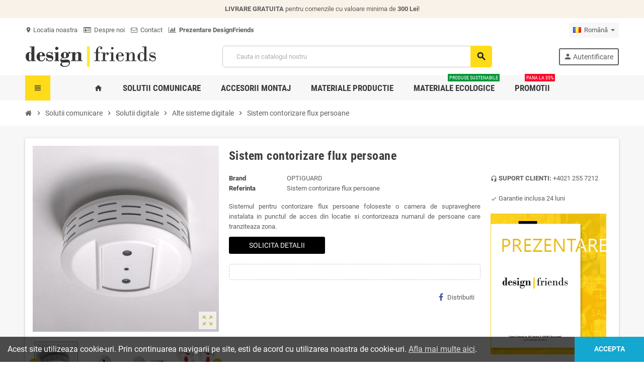

--- FILE ---
content_type: text/html; charset=utf-8
request_url: https://designfriends.ro/ro/alte-sisteme-digitale/182-sistem-contorizare-flux-persoane-sistem-contorizare-flux-persoane.html
body_size: 20526
content:
<!doctype html>
<html lang="ro-RO">
  <head>
    
      
  <meta charset="utf-8">
  <meta name="theme-color" content="#f9f2e8">


  <meta http-equiv="x-ua-compatible" content="ie=edge">



  <title>Sistem contorizare flux persoane | DesignFriends</title>
  
    
  
  <meta name="description" content="Sistemul pentru contorizare flux persoane foloseste o camera de supraveghere instalata in punctul de acces din locatie si contorizeaza numarul de persoane care tranziteaza zona.">
  <meta name="keywords" content="">
        <link rel="canonical" href="https://designfriends.ro/ro/alte-sisteme-digitale/182-sistem-contorizare-flux-persoane-sistem-contorizare-flux-persoane.html">
    
                  <link rel="alternate" href="https://designfriends.ro/en/other-digital-systems/182-people-flow-metering-system-sistem-contorizare-flux-persoane.html" hreflang="en-us">
              <link rel="alternate" href="https://designfriends.ro/ro/alte-sisteme-digitale/182-sistem-contorizare-flux-persoane-sistem-contorizare-flux-persoane.html" hreflang="ro-ro">
            

  
    <script type="application/ld+json">
  {
    "@context": "https://schema.org",
    "@type": "Organization",
    "name" : "DesignFriends",
          "logo": {
        "@type": "ImageObject",
        "url":"https://designfriends.ro/img/design-friends-logo-1611741863.jpg"
      },
        "url" : "https://designfriends.ro/ro/"
  }
</script>

<script type="application/ld+json">
  {
    "@context": "https://schema.org",
    "@type": "WebPage",
    "isPartOf": {
      "@type": "WebSite",
      "url":  "https://designfriends.ro/ro/",
      "name": "DesignFriends"
    },
    "name": "Sistem contorizare flux persoane | DesignFriends",
    "url":  "https://designfriends.ro/ro/alte-sisteme-digitale/182-sistem-contorizare-flux-persoane-sistem-contorizare-flux-persoane.html"
  }
</script>


  <script type="application/ld+json">
    {
      "@context": "https://schema.org",
      "@type": "BreadcrumbList",
      "itemListElement": [
                  {
            "@type": "ListItem",
            "position": 1,
            "name": "Acasa",
            "item": "https://designfriends.ro/ro/"
          },                  {
            "@type": "ListItem",
            "position": 2,
            "name": "Solutii comunicare",
            "item": "https://designfriends.ro/ro/234-solutii-comunicare"
          },                  {
            "@type": "ListItem",
            "position": 3,
            "name": "Solutii digitale",
            "item": "https://designfriends.ro/ro/280-solutii-digitale"
          },                  {
            "@type": "ListItem",
            "position": 4,
            "name": "Alte sisteme digitale",
            "item": "https://designfriends.ro/ro/294-alte-sisteme-digitale"
          },                  {
            "@type": "ListItem",
            "position": 5,
            "name": "Sistem contorizare flux persoane",
            "item": "https://designfriends.ro/ro/alte-sisteme-digitale/182-sistem-contorizare-flux-persoane-sistem-contorizare-flux-persoane.html"
          }              ]
    }
  </script>
  
  
  
  <script type="application/ld+json">
  {
    "@context": "https://schema.org/",
    "@type": "Product",
    "name": "Sistem contorizare flux persoane",
    "description": "Sistemul pentru contorizare flux persoane foloseste o camera de supraveghere instalata in punctul de acces din locatie si contorizeaza numarul de persoane care tranziteaza zona.",
    "category": "Alte sisteme digitale",
    "image" :"https://designfriends.ro/5071-home_default/sistem-contorizare-flux-persoane.jpg",    "sku": "Sistem contorizare flux persoane",
    "mpn": "Sistem contorizare flux persoane"
        ,
    "brand": {
      "@type": "Brand",
      "name": "OPTIGUARD"
    }
                  }
</script>
  
  
    
  

  
    <meta property="og:title" content="Sistem contorizare flux persoane | DesignFriends" />
    <meta property="og:description" content="Sistemul pentru contorizare flux persoane foloseste o camera de supraveghere instalata in punctul de acces din locatie si contorizeaza numarul de persoane care tranziteaza zona." />
    <meta property="og:url" content="https://designfriends.ro/ro/alte-sisteme-digitale/182-sistem-contorizare-flux-persoane-sistem-contorizare-flux-persoane.html" />
    <meta property="og:site_name" content="DesignFriends" />
      



  <meta name="viewport" content="width=device-width, initial-scale=1, shrink-to-fit=no, maximum-scale=1">



  <link rel="icon" type="image/vnd.microsoft.icon" href="https://designfriends.ro/img/favicon.ico?1611741863">
  <link rel="shortcut icon" type="image/x-icon" href="https://designfriends.ro/img/favicon.ico?1611741863">



            
    <link rel="preload" href="https://designfriends.ro/themes/ZOneTheme/assets/fonts/-xPowC.woff2" as="font" type="font/woff2" crossorigin>
  <link rel="preload" href="https://designfriends.ro/themes/ZOneTheme/assets/fonts/3-h-59.woff2" as="font" type="font/woff2" crossorigin>
  <link rel="preload" href="https://designfriends.ro/themes/ZOneTheme/assets/fonts/SpNAlx.woff" as="font" type="font/woff" crossorigin>
  <link rel="preload" href="https://designfriends.ro/themes/ZOneTheme/assets/fonts/aQVDOc.woff" as="font" type="font/woff" crossorigin>
  <link rel="preload" href="https://designfriends.ro/themes/ZOneTheme/assets/fonts/3JoW0S.woff" as="font" type="font/woff" crossorigin>
  <link rel="preload" href="https://designfriends.ro/themes/ZOneTheme/assets/fonts/3MhMug.woff" as="font" type="font/woff" crossorigin>
  <link rel="preload" href="https://designfriends.ro/themes/ZOneTheme/assets/fonts/1-zhYP.woff" as="font" type="font/woff" crossorigin>



    <link rel="stylesheet" href="https://designfriends.ro/themes/ZOneTheme/assets/cache/theme-878e84171.css" type="text/css" media="all">




    <script type="text/javascript">
        var blockwishlistController = "https:\/\/designfriends.ro\/ro\/module\/blockwishlist\/action";
        var prestashop = {"cart":{"products":[],"totals":{"total":{"type":"total","label":"Total","amount":0,"value":"0,00\u00a0lei"},"total_including_tax":{"type":"total","label":"Total (TVA inclus)","amount":0,"value":"0,00\u00a0lei"},"total_excluding_tax":{"type":"total","label":"Total (fara TVA)","amount":0,"value":"0,00\u00a0lei"}},"subtotals":{"products":{"type":"products","label":"Subtotal","amount":0,"value":"0,00\u00a0lei"},"discounts":null,"shipping":{"type":"shipping","label":"Livrare","amount":0,"value":""},"tax":{"type":"tax","label":"Taxele incluse","amount":0,"value":"0,00\u00a0lei"}},"products_count":0,"summary_string":"0 articole","vouchers":{"allowed":0,"added":[]},"discounts":[],"minimalPurchase":0,"minimalPurchaseRequired":""},"currency":{"id":3,"name":"Leu rom\u00e2nesc","iso_code":"RON","iso_code_num":"946","sign":"lei"},"customer":{"lastname":null,"firstname":null,"email":null,"birthday":null,"newsletter":null,"newsletter_date_add":null,"optin":null,"website":null,"company":null,"siret":null,"ape":null,"is_logged":false,"gender":{"type":null,"name":null},"addresses":[]},"language":{"name":"Rom\u00e2n\u0103 (Romanian)","iso_code":"ro","locale":"ro-RO","language_code":"ro-ro","is_rtl":"0","date_format_lite":"d-m-Y","date_format_full":"d-m-Y H:i:s","id":3},"page":{"title":"","canonical":"https:\/\/designfriends.ro\/ro\/alte-sisteme-digitale\/182-sistem-contorizare-flux-persoane-sistem-contorizare-flux-persoane.html","meta":{"title":"Sistem contorizare flux persoane | DesignFriends","description":"Sistemul pentru contorizare flux persoane foloseste o camera de supraveghere instalata in punctul de acces din locatie si contorizeaza numarul de persoane care tranziteaza zona.","keywords":"","robots":"index"},"page_name":"product","body_classes":{"lang-ro":true,"lang-rtl":false,"country-RO":true,"currency-RON":true,"layout-full-width":true,"page-product":true,"tax-display-enabled":true,"product-id-182":true,"product-Sistem contorizare flux persoane":true,"product-id-category-294":true,"product-id-manufacturer-14":true,"product-id-supplier-11":true},"admin_notifications":[]},"shop":{"name":"DesignFriends","logo":"https:\/\/designfriends.ro\/img\/design-friends-logo-1611741863.jpg","stores_icon":"https:\/\/designfriends.ro\/img\/logo_stores.png","favicon":"https:\/\/designfriends.ro\/img\/favicon.ico"},"urls":{"base_url":"https:\/\/designfriends.ro\/","current_url":"https:\/\/designfriends.ro\/ro\/alte-sisteme-digitale\/182-sistem-contorizare-flux-persoane-sistem-contorizare-flux-persoane.html","shop_domain_url":"https:\/\/designfriends.ro","img_ps_url":"https:\/\/designfriends.ro\/img\/","img_cat_url":"https:\/\/designfriends.ro\/img\/c\/","img_lang_url":"https:\/\/designfriends.ro\/img\/l\/","img_prod_url":"https:\/\/designfriends.ro\/img\/p\/","img_manu_url":"https:\/\/designfriends.ro\/img\/m\/","img_sup_url":"https:\/\/designfriends.ro\/img\/su\/","img_ship_url":"https:\/\/designfriends.ro\/img\/s\/","img_store_url":"https:\/\/designfriends.ro\/img\/st\/","img_col_url":"https:\/\/designfriends.ro\/img\/co\/","img_url":"https:\/\/designfriends.ro\/themes\/ZOneTheme\/assets\/img\/","css_url":"https:\/\/designfriends.ro\/themes\/ZOneTheme\/assets\/css\/","js_url":"https:\/\/designfriends.ro\/themes\/ZOneTheme\/assets\/js\/","pic_url":"https:\/\/designfriends.ro\/upload\/","pages":{"address":"https:\/\/designfriends.ro\/ro\/adresa","addresses":"https:\/\/designfriends.ro\/ro\/adrese","authentication":"https:\/\/designfriends.ro\/ro\/autentificare","cart":"https:\/\/designfriends.ro\/ro\/cos","category":"https:\/\/designfriends.ro\/ro\/index.php?controller=category","cms":"https:\/\/designfriends.ro\/ro\/index.php?controller=cms","contact":"https:\/\/designfriends.ro\/ro\/contact","discount":"https:\/\/designfriends.ro\/ro\/reducere","guest_tracking":"https:\/\/designfriends.ro\/ro\/urmarire-pentru-oaspeti","history":"https:\/\/designfriends.ro\/ro\/istoric-comenzi","identity":"https:\/\/designfriends.ro\/ro\/identitate","index":"https:\/\/designfriends.ro\/ro\/","my_account":"https:\/\/designfriends.ro\/ro\/contul-meu","order_confirmation":"https:\/\/designfriends.ro\/ro\/confirmare-comanda","order_detail":"https:\/\/designfriends.ro\/ro\/index.php?controller=order-detail","order_follow":"https:\/\/designfriends.ro\/ro\/returnari","order":"https:\/\/designfriends.ro\/ro\/comanda","order_return":"https:\/\/designfriends.ro\/ro\/index.php?controller=order-return","order_slip":"https:\/\/designfriends.ro\/ro\/nota-credit","pagenotfound":"https:\/\/designfriends.ro\/ro\/pagina-negasita","password":"https:\/\/designfriends.ro\/ro\/recuperare-parola","pdf_invoice":"https:\/\/designfriends.ro\/ro\/index.php?controller=pdf-invoice","pdf_order_return":"https:\/\/designfriends.ro\/ro\/index.php?controller=pdf-order-return","pdf_order_slip":"https:\/\/designfriends.ro\/ro\/index.php?controller=pdf-order-slip","prices_drop":"https:\/\/designfriends.ro\/ro\/reduceri-de-pret","product":"https:\/\/designfriends.ro\/ro\/index.php?controller=product","search":"https:\/\/designfriends.ro\/ro\/cautare","sitemap":"https:\/\/designfriends.ro\/ro\/harta-site","stores":"https:\/\/designfriends.ro\/ro\/magazine","supplier":"https:\/\/designfriends.ro\/ro\/furnizori","register":"https:\/\/designfriends.ro\/ro\/autentificare?create_account=1","order_login":"https:\/\/designfriends.ro\/ro\/comanda?login=1"},"alternative_langs":{"en-us":"https:\/\/designfriends.ro\/en\/other-digital-systems\/182-people-flow-metering-system-sistem-contorizare-flux-persoane.html","ro-ro":"https:\/\/designfriends.ro\/ro\/alte-sisteme-digitale\/182-sistem-contorizare-flux-persoane-sistem-contorizare-flux-persoane.html"},"theme_assets":"\/themes\/ZOneTheme\/assets\/","actions":{"logout":"https:\/\/designfriends.ro\/ro\/?mylogout="},"no_picture_image":{"bySize":{"cart_default":{"url":"https:\/\/designfriends.ro\/img\/p\/ro-default-cart_default.jpg","width":90,"height":90},"small_default":{"url":"https:\/\/designfriends.ro\/img\/p\/ro-default-small_default.jpg","width":90,"height":90},"home_default":{"url":"https:\/\/designfriends.ro\/img\/p\/ro-default-home_default.jpg","width":280,"height":280},"medium_default":{"url":"https:\/\/designfriends.ro\/img\/p\/ro-default-medium_default.jpg","width":400,"height":400},"large_default":{"url":"https:\/\/designfriends.ro\/img\/p\/ro-default-large_default.jpg","width":800,"height":800}},"small":{"url":"https:\/\/designfriends.ro\/img\/p\/ro-default-cart_default.jpg","width":90,"height":90},"medium":{"url":"https:\/\/designfriends.ro\/img\/p\/ro-default-home_default.jpg","width":280,"height":280},"large":{"url":"https:\/\/designfriends.ro\/img\/p\/ro-default-large_default.jpg","width":800,"height":800},"legend":""}},"configuration":{"display_taxes_label":true,"display_prices_tax_incl":true,"is_catalog":true,"show_prices":true,"opt_in":{"partner":false},"quantity_discount":{"type":"discount","label":"Reducere de cantitate"},"voucher_enabled":0,"return_enabled":1},"field_required":[],"breadcrumb":{"links":[{"title":"Acasa","url":"https:\/\/designfriends.ro\/ro\/"},{"title":"Solutii comunicare","url":"https:\/\/designfriends.ro\/ro\/234-solutii-comunicare"},{"title":"Solutii digitale","url":"https:\/\/designfriends.ro\/ro\/280-solutii-digitale"},{"title":"Alte sisteme digitale","url":"https:\/\/designfriends.ro\/ro\/294-alte-sisteme-digitale"},{"title":"Sistem contorizare flux persoane","url":"https:\/\/designfriends.ro\/ro\/alte-sisteme-digitale\/182-sistem-contorizare-flux-persoane-sistem-contorizare-flux-persoane.html"}],"count":5},"link":{"protocol_link":"https:\/\/","protocol_content":"https:\/\/"},"time":1766057599,"static_token":"f04b41ddf904a9ed406fdf1351becfbd","token":"725ad68435ee0deac3ed05c2108495dc","debug":false,"modules":{"zonethememanager":{"progress_bar":1,"boxed_layout":false,"lazy_loading":false,"sidebar_cart":1,"sidebar_navigation":1,"product_countdown":1,"svg_logo":false,"svg_width":"150px","sticky_menu":1,"sticky_mobile":0,"mobile_megamenu":false,"product_quickview":1,"product_addtocart":1,"product_details":1,"product_grid_columns":3,"body_classes":"no-customer-address catalog-mode disable-price-mode","is_mobile":false,"product_grid_desc":"","product_grid_available":0,"product_grid_colors":0,"cat_image":1,"cat_description":1,"cat_expand_desc":1,"cat_subcategories":1,"cat_default_view":"grid","product_info_layout":"tabs","product_qty_add_inline":false,"product_actions_position":false,"product_image_zoom":1,"product_attr_combinations":false,"product_attr_swatches":true,"product_attr_default":false,"checkout_login_first":1,"ps_legalcompliance_spl":false,"enabled_pm_advancedsearch4":false,"psDimensionUnit":"cm"}}};
        var productsAlreadyTagged = [];
        var psemailsubscription_subscription = "https:\/\/designfriends.ro\/ro\/module\/ps_emailsubscription\/subscription";
        var psr_icon_color = "#000000";
        var removeFromWishlistUrl = "https:\/\/designfriends.ro\/ro\/module\/blockwishlist\/action?action=deleteProductFromWishlist";
        var varBreadcrumbLinks = ["https:\/\/designfriends.ro\/ro\/","https:\/\/designfriends.ro\/ro\/234-solutii-comunicare","https:\/\/designfriends.ro\/ro\/280-solutii-digitale","https:\/\/designfriends.ro\/ro\/294-alte-sisteme-digitale","https:\/\/designfriends.ro\/ro\/alte-sisteme-digitale\/182-sistem-contorizare-flux-persoane-sistem-contorizare-flux-persoane.html"];
        var varCategoryTreeController = "https:\/\/designfriends.ro\/ro\/module\/zonethememanager\/categoryTree";
        var varGetFinalDateController = "https:\/\/designfriends.ro\/ro\/module\/zonethememanager\/getFinalDate";
        var varGetFinalDateMiniatureController = "https:\/\/designfriends.ro\/ro\/module\/zonethememanager\/getFinalDateMiniature";
        var varMenuDropdownContentController = "https:\/\/designfriends.ro\/ro\/module\/zonemegamenu\/menuDropdownContent";
        var varPSAjaxCart = 1;
        var varProductCommentGradeController = "https:\/\/designfriends.ro\/ro\/module\/zonethememanager\/CommentGrade";
        var wishlistAddProductToCartUrl = "https:\/\/designfriends.ro\/ro\/module\/blockwishlist\/action?action=addProductToCart";
        var wishlistUrl = "https:\/\/designfriends.ro\/ro\/module\/blockwishlist\/view";
      </script>





  
<style type="text/css">a, .btn-outline-primary, .btn-outline-primary.disabled, .btn-outline-primary:disabled, .btn-link, .page-link, .text-primary, .products-selection .total-products p, .products-selection .products-sort-order .product-display .display-select .selected, #header .left-nav-trigger .left-nav-icon, #footer .footer-about-us .fa, #footer .footer-about-us .material-icons, .feature .material-icons, .feature .fa, .feature2 a:hover {color: #fedc19} .btn-primary, .btn-primary.disabled, .btn-primary:disabled, .btn-outline-primary:hover, .btn-outline-primary:not(:disabled):not(.disabled):active, .btn-outline-primary:not(:disabled):not(.disabled).active, .show > .btn-outline-primary.dropdown-toggle, .nav-pills .nav-link.active, .nav-pills .show > .nav-link, .page-item.active .page-link, .badge-primary, .progress-bar, .list-group-item.active, .bg-primary, .btn.btn-primary, .btn.btn-primary.disabled, .btn.btn-primary:disabled, .group-span-filestyle .btn-default, .group-span-filestyle .bootstrap-touchspin .btn-touchspin, .bootstrap-touchspin .group-span-filestyle .btn-touchspin, .pagination .page-list .current a, .add-to-cart, .add-to-cart.disabled, .add-to-cart:disabled, .sidebar-currency .currency-list .current .dropdown-item, .sidebar-language .language-list .current .dropdown-item, .pace .pace-progress, .pace-bounce .pace-activity, #header .mobile-header-version .mobile-menu-icon, .banner3:hover, #product-comments-list-pagination ul li.active span {background-color: #fedc19} .btn-primary, .btn-primary.disabled, .btn-primary:disabled, .btn-outline-primary, .btn-outline-primary:hover, .btn-outline-primary:not(:disabled):not(.disabled):active, .btn-outline-primary:not(:disabled):not(.disabled).active, .show > .btn-outline-primary.dropdown-toggle, .page-item.active .page-link, .list-group-item.active, .border-primary, .product-combinations .combination-item.active .switch-cbnt, .product-swatches .swatches-list > li.selected > span, .pace .pace-activity {border-color: #fedc19} .btn-primary:hover, .btn-primary:focus, .btn.btn-primary:hover, .btn-primary:not(:disabled):not(.disabled):active, .btn-primary:not(:disabled):not(.disabled).active, .btn.btn-primary:not(:disabled):not(.disabled):active, .btn.btn-primary:not(:disabled):not(.disabled).active, .add-to-cart:hover, .add-to-cart:not(:disabled):not(.disabled):active, .add-to-cart:not(:disabled):not(.disabled).active {background-color: #e3c101} a:hover, .btn-link:hover, .page-link:hover, .btn-teriary:hover, .btn.btn-teriary:hover, .ui-autocomplete.ui-menu .ui-menu-item .ui-state-focus, .ui-autocomplete.ui-menu .ui-menu-item .ui-state-hover, .dropdown .expand-more:hover, .dropdown a.expand-more:hover, .dropdown-item:hover, .dropdown-item:focus, .checkout-step-order .step-part .edit, .checkout-step-order .step-part.current .part-icon, .checkout-step-order .step-part.current.reachable.complete .part-icon, .page-my-account #content .links a:hover, .active-filters .filter-block .material-icons, .product-price, .price-total, .product-name a:hover, a.product-name:hover, .product-list .product-miniature .grid-hover-btn a, .product-list .product-miniature .grid-hover-btn button, .wishlist-button-add.wishlist-button-product, .main-product-details .product-cover .layer .zoom-in, #product-modal .arrows, .cart-items-review .product-line-grid .product-prices .qty, .st-menu-close:hover, .aone-slideshow .nivoSlider .nivo-directionNav .nivo-prevNav, .aone-slideshow .nivoSlider .nivo-directionNav .nivo-nextNav, #header .left-nav-trigger .left-nav-icon:hover, .feature a:hover, .feature2 .material-icons, .feature2 .fa, .icon-link:hover {color: #5a9e74} .custom-checkbox input[type="checkbox"]:hover + .check-shape, .custom-radio input[type="radio"]:hover + .check-shape, .custom-checkbox input[type="checkbox"]:checked + .check-shape, .custom-radio input[type="radio"]:checked + .check-shape, .custom-checkbox .check-shape.color .check-circle, .custom-radio .check-shape.color .check-circle, .category-tree > ul > li > a:hover:before, .main-product-details .product-images li.thumb-container .thumb.selected, .product-swatches .swatches-list > li.selected > span.color .check-circle, #product-modal .product-images img.selected, .anav-top .acategory-content .category-subs li a:hover:before, .aone-slideshow .nivoSlider .nivo-controlNav a.active, .banner2 a:before {border-color: #5a9e74} .custom-checkbox input[type="checkbox"]:checked + .check-shape, .custom-radio input[type="radio"]:checked + .check-shape, .modal .modal-header .close:hover, .category-tree > ul > li > a:hover:before, .discount-percentage, .discount-amount, .product-flags .product-flag.discount span, .product-flags .product-flag.on-sale span, .add-to-cart.added:after, .main-product-details .scroll-box-arrows .left, .main-product-details .scroll-box-arrows .right, .cart-preview .cart-header .cart-products-count, .slick-prev, .slick-next, .slick-dots li button, .anav-top .acategory-content .category-subs li a:hover:before, .aone-slideshow .nivoSlider .nivo-controlNav a, .aone-popupnewsletter button.close, #header .sticky-icon-cart .cart-products-count, #scrollTopButton .scroll-button, .typoImageSlider .scrollArrows .left, .typoImageSlider .scrollArrows .right {background-color: #5a9e74} .header-banner a:hover, .header-nav a:not(.dropdown-item):hover, .main-header a:not(.dropdown-item):hover, .header-nav .dropdown .expand-more:hover, .checkout-header-right a:not(.dropdown-item):hover {color: #222} .anav-top .adropdown a:hover, .anav-top .acategory-content .category-title a:hover, .anav-top .aproduct-content .product-name a:hover, .anav-top .amanufacturer-content .brand-name a:hover {color: #5a9e74} .anav-top .acategory-content .category-subs li a:hover:before {border-color: #5a9e74} .anav-top .acategory-content .category-subs li a:hover:before {background-color: #5a9e74} .icon-link:hover, .checkout-step-order .step-part .edit, .active-filters .filter-block .material-icons, .product-list .product-miniature .grid-hover-btn a, .product-list .product-miniature .grid-hover-btn button, .wishlist-button-add.wishlist-button-product, .main-product-details .product-cover .layer .zoom-in, #product-modal .arrows, .st-menu-close:hover, .aone-slideshow .nivoSlider .nivo-directionNav .nivo-prevNav, .aone-slideshow .nivoSlider .nivo-directionNav .nivo-nextNav {color: #dbbd13} .modal .modal-header .close:hover, .add-to-cart.added:after, .main-product-details .scroll-box-arrows .left, .main-product-details .scroll-box-arrows .right, .slick-prev, .slick-next, .slick-dots li button, .aone-slideshow .nivoSlider .nivo-controlNav a, .aone-popupnewsletter button.close, #scrollTopButton .scroll-button, .typoImageSlider .scrollArrows .left, .typoImageSlider .scrollArrows .right {background-color: #dbbd13} .aone-slideshow .nivoSlider .nivo-controlNav a.active {border-color: #dbbd13} .btn-primary, .btn-primary.disabled, .btn-primary:disabled, .btn-primary:hover, .btn-primary:focus, .btn-primary:not(:disabled):not(.disabled):active, .btn-primary:not(:disabled):not(.disabled).active, .btn.btn-primary, .btn.btn-primary.disabled, .btn.btn-primary:disabled, .btn.btn-primary:hover, .btn.btn-primary:not(:disabled):not(.disabled):active, .btn.btn-primary:not(:disabled):not(.disabled).active, .add-to-cart, .add-to-cart.disabled, .add-to-cart:disabled, .add-to-cart:hover, .add-to-cart:not(:disabled):not(.disabled):active, .add-to-cart:not(:disabled):not(.disabled).active, #header .mobile-header-version .mobile-menu-icon {color: #222} .product-name a:hover, a.product-name:hover {color: #dbbd13} .product-price, .price-total {color: #5a9e74} .regular-price {color: #f1002f} </style>

<style type="text/css">#header .header-logo .logo {
  max-height: 73px;
}
#header .left-nav-trigger .left-nav-icon {
background: #373435;
}
.sidebar-language .language-list .current .dropdown-item {
    background: #fedc19;
    color: #222;
}
a, #footer .footer-about-us .fa, #footer .footer-about-us .material-icons, .feature .material-icons, .feature .fa, .products-selection .total-products p, .feature2 a:hover{
    color: #222;
}
#header .left-nav-trigger .left-nav-icon {
    height: 100%;
    text-align: center;
    background: #fedc19;
    color: #3d3d3d;
    font-size: 18px;
    cursor: pointer;
    user-select: none;
    font-family: Roboto Condensed,sans-serif;
    font-weight: 700;
}
.btn.btn-secondary, .btn.btn-secondary.disabled, .btn.btn-secondary:disabled {
    color: #fff;
    background-color: #5a9e74;
}
.footer-account-links .logout-link a {
    color: black;
}
.footer-account-links .logout-link a:hover {
  color: red;
}
.footer-account-links .back-to-account-link a {
    color: green;
}
.footer-account-links .back-to-account-link a:hover {
    color: black;
}
.main-product-details .product-add-to-cart .product-minimal-quantity {
    margin-top: 15px;
}
.main-product-details .product-add-to-cart .inline-style {
    margin-bottom: 20px;
}</style>




    
  <meta property="og:type" content="product">
      <meta property="og:image" content="https://designfriends.ro/5071-large_default/sistem-contorizare-flux-persoane.jpg">
  
    
  </head>

  <body id="product"
    class="st-wrapper lang-ro country-ro currency-ron layout-full-width page-product tax-display-enabled product-id-182 product-sistem-contorizare-flux-persoane product-id-category-294 product-id-manufacturer-14 product-id-supplier-11
    no-customer-address catalog-mode disable-price-mode    pace-running"
  >
    
      
    

    
        <div class="st-menu st-effect-left" data-st-menu>
    <div class="st-menu-close d-flex" data-close-st-menu><i class="material-icons">close</i></div>
    <div class="st-menu-title h4">
      Meniu
    </div>

          <div class="js-sidebar-category-tree sidebar-menu">
  <div class="waiting-load-categories"></div>
</div>
    
    <div id="js-header-phone-sidebar" class="sidebar-header-phone js-hidden"></div>
    <div id="js-account-sidebar" class="sidebar-account text-center user-info js-hidden"></div>
    <div id="js-language-sidebar" class="sidebar-language js-hidden"></div>
    <div id="js-left-currency-sidebar" class="sidebar-currency js-hidden"></div>
  </div>
    

    <main id="page" class="st-pusher ">

      
              

      <header id="header">
        
          
  <!-- desktop header -->
  <div class="desktop-header-version">
    
      <div class="header-banner clearfix">
        <div class="header-event-banner" >
  <div class="container">
    <div class="header-event-banner-wrapper">
      <p><strong>LIVRARE GRATUITA</strong> pentru comenzile cu valoare minima de <strong>300 Lei</strong>!</p>
    </div>
  </div>
</div>


      </div>
    

    
      <div class="header-nav clearfix">
        <div class="container">
          <div class="header-nav-wrapper d-flex align-items-center justify-content-between">
            <div class="left-nav d-flex">
              <div class="header-phone js-header-phone-source">
	<ul>
<li><a href="https://designfriends.ro/ro/magazine"><i class="material-icons">location_on</i> Locatia noastra</a></li>
<li><a href="https://designfriends.ro/ro/content/despre-noi-4"><i class="fa fa-id-card-o"></i>  Despre noi</a></li>
<li><a href="https://designfriends.ro/ro/contact"><i class="fa fa-envelope-o"></i>  Contact</a></li>
<li><a href="https://designfriends.ro/img/cms/Prezentare%20Design%20Friends.pdf" target="_blank" rel="noopener"><i class="fa fa-bar-chart"></i><strong>  Prezentare DesignFriends</strong></a></li>
</ul>
</div>

            </div>
            <div class="right-nav d-flex">
              <div class="language-selector-wrapper">
  <div class="language-selector dropdown js-dropdown">
    <div class="desktop-dropdown">
      <span id="language-selector-label" class="hidden-md-up">Limba:</span>
      <button class="btn-unstyle dropdown-current expand-more" data-toggle="dropdown" data-offset="0,2px" aria-haspopup="true" aria-expanded="false" aria-label="Meniu derulant pentru limbi">
        <span><img src="https://designfriends.ro/img/l/3.jpg" alt="Română" width="16" height="11"></span>
        <span>&nbsp;&nbsp;Română</span>
        <span class="dropdown-icon"><span class="expand-icon"></span></span>
      </button>
      <div class="dropdown-menu js-language-source" aria-labelledby="language-selector-label">
        <ul class="language-list">
                      <li >
              <a href="https://designfriends.ro/en/other-digital-systems/182-people-flow-metering-system-sistem-contorizare-flux-persoane.html" title="English (English)" class="dropdown-item" data-iso-code="en">
                <span class="l-name">
                  <span><img src="https://designfriends.ro/img/l/1.jpg" alt="English" width="16" height="11"></span>
                  <span>&nbsp;&nbsp;English</span>
                </span>
                <span class="l-code">en</span>
              </a>
            </li>
                      <li  class="current" >
              <a href="https://designfriends.ro/ro/alte-sisteme-digitale/182-sistem-contorizare-flux-persoane-sistem-contorizare-flux-persoane.html" title="Română (Romanian)" class="dropdown-item" data-iso-code="ro">
                <span class="l-name">
                  <span><img src="https://designfriends.ro/img/l/3.jpg" alt="Română" width="16" height="11"></span>
                  <span>&nbsp;&nbsp;Română</span>
                </span>
                <span class="l-code">ro</span>
              </a>
            </li>
                  </ul>
      </div>
    </div>
  </div>
</div>

            </div>
          </div>
        </div>
      </div>
    

    
      <div class="main-header clearfix">
        <div class="container">
          <div class="header-wrapper d-flex align-items-center">

            
              <div class="header-logo">
                
  <a href="https://designfriends.ro/ro/" title="DesignFriends">
          <img class="logo" src="https://designfriends.ro/img/design-friends-logo-1611741863.jpg" alt="DesignFriends" width="260" height="41">
      </a>

              </div>
            

            
              <div class="header-right">
                <div class="display-top align-items-center d-flex flex-wrap flex-lg-nowrap justify-content-end">
                  <!-- Block search module TOP -->
<div class="searchbar-wrapper">
  <div id="search_widget" class="js-search-source" data-search-controller-url="//designfriends.ro/ro/cautare">
    <div class="search-widget ui-front">
      <form method="get" action="//designfriends.ro/ro/cautare">
        <input type="hidden" name="controller" value="search">
        <input class="form-control" type="text" name="s" value="" placeholder="Cauta in catalogul nostru" aria-label="Cauta">
        <button type="submit" class="btn-primary">
          <i class="material-icons search">search</i>
        </button>
      </form>
    </div>
  </div>
</div>
<!-- /Block search module TOP -->
<div class="customer-signin-module">
  <div class="user-info">
          <div class="js-account-source">
        <ul>
          <li>
            <div class="account-link">
              <a
                href="https://designfriends.ro/ro/contul-meu"
                title="Conecteaza-te la contul de client"
                rel="nofollow"
              >
                <i class="material-icons">person</i><span>Autentificare</span>
              </a>
            </div>
          </li>
        </ul>
      </div>
      </div>
</div>
                </div>
              </div>
            

          </div>
        </div>
      </div>
    

    
      <div class="header-bottom clearfix">
        <div class="header-main-menu" id="header-main-menu" data-sticky-menu>
          <div class="container">
            <div class="header-main-menu-wrapper">
                              <div class="left-nav-trigger" data-left-nav-trigger>
                  <div class="left-nav-icon d-flex align-items-center justify-content-center">
                    <i class="material-icons">view_headline</i>
                  </div>
                </div>
                            <div class="sticky-icon-cart" data-sticky-cart data-sidebar-cart-trigger></div>
                <div id="amegamenu" class="">
    <ul class="anav-top js-ajax-mega-menu">
          <li class="amenu-item  " data-id-menu="1">
        <a href="https://designfriends.ro/ro" class="amenu-link" >                    <span><i class="material-icons">home</i> </span>
                  </a>
              </li>
          <li class="amenu-item plex " data-id-menu="3">
        <a href="https://designfriends.ro/ro/234-solutii-comunicare" class="amenu-link" >                    <span>SOLUTII COMUNICARE</span>
                  </a>
                  <div class="adropdown adrd5">
            <div class="js-dropdown-content" data-id-menu="3"></div>
          </div>
              </li>
          <li class="amenu-item plex " data-id-menu="4">
        <a href="https://designfriends.ro/ro/107-accesorii-montaj" class="amenu-link" >                    <span>ACCESORII MONTAJ</span>
                  </a>
                  <div class="adropdown adrd5">
            <div class="js-dropdown-content" data-id-menu="4"></div>
          </div>
              </li>
          <li class="amenu-item plex " data-id-menu="2">
        <a href="https://designfriends.ro/ro/106-materiale-productie" class="amenu-link" >                    <span>MATERIALE PRODUCTIE</span>
                  </a>
                  <div class="adropdown adrd5">
            <div class="js-dropdown-content" data-id-menu="2"></div>
          </div>
              </li>
          <li class="amenu-item plex " data-id-menu="7">
        <a href="https://designfriends.ro/ro/410-materiale-eco" class="amenu-link" >                    <span>MATERIALE ECOLOGICE</span>
          <sup style="background-color:#009638;">PRODUSE SUSTENABILE</sup>        </a>
                  <div class="adropdown adrd5">
            <div class="js-dropdown-content" data-id-menu="7"></div>
          </div>
              </li>
          <li class="amenu-item plex " data-id-menu="5">
        <a href="https://designfriends.ro/ro/236-promotii" class="amenu-link" >                    <span>Promotii</span>
          <sup style="background-color:#ff0829;">Pana la 35%</sup>        </a>
                  <div class="adropdown adrd5">
            <div class="js-dropdown-content" data-id-menu="5"></div>
          </div>
              </li>
        </ul>
  </div>

            </div>
          </div>
        </div>
      </div>
    
  </div>



        
      </header>

      <section id="wrapper">
        
          
<nav class="breadcrumb-wrapper ">
  <div class="container">
    <ol class="breadcrumb" data-depth="5">
              
                      <li class="breadcrumb-item">
                                            <a href="https://designfriends.ro/ro/" class="item-name">
                                      <i class="fa fa-home home" aria-hidden="true"></i>
                                      <span>Acasa</span>
                </a>
                          </li>
                  
              
                      <li class="breadcrumb-item">
                              <span class="separator material-icons">chevron_right</span>
                                            <a href="https://designfriends.ro/ro/234-solutii-comunicare" class="item-name">
                                      <span>Solutii comunicare</span>
                </a>
                          </li>
                  
              
                      <li class="breadcrumb-item">
                              <span class="separator material-icons">chevron_right</span>
                                            <a href="https://designfriends.ro/ro/280-solutii-digitale" class="item-name">
                                      <span>Solutii digitale</span>
                </a>
                          </li>
                  
              
                      <li class="breadcrumb-item">
                              <span class="separator material-icons">chevron_right</span>
                                            <a href="https://designfriends.ro/ro/294-alte-sisteme-digitale" class="item-name">
                                      <span>Alte sisteme digitale</span>
                </a>
                          </li>
                  
              
                      <li class="breadcrumb-item">
                              <span class="separator material-icons">chevron_right</span>
                                            <span class="item-name">Sistem contorizare flux persoane</span>
                          </li>
                  
          </ol>
  </div>
</nav>
        

        
          
<aside id="notifications">
  <div class="container">
    
    
    
      </div>
</aside>
        

        

        

        
          <div class="main-content">
            <div class="container">
              <div class="row ">

                

                
<div id="content-wrapper" class="js-content-wrapper center-column col-12">
  <div class="center-wrapper">
    

    
<section>

  
    <div class="main-product-details shadow-box md-bottom js-product-container" id="mainProduct">
            
      <div class="row">
        
          <div class="product-left col-12 col-md-5 col-xl-4">
            <section class="product-left-content">
              
                <div class="images-container">
  <div class="images-container-wrapper js-enable-zoom-image">
          
        
          <div class="product-cover sm-bottom">
            <img
              src = "https://designfriends.ro/5071-medium_default/sistem-contorizare-flux-persoane.jpg"
              class = "img-fluid js-qv-product-cover js-main-zoom"
              alt = "Sistem contorizare flux persoane"
              data-zoom-image = "https://designfriends.ro/5071-large_default/sistem-contorizare-flux-persoane.jpg"
              data-id-image = "5071"
              width = "400"
              height = "400"
            >
            <div class="layer d-flex align-items-center justify-content-center">
              <span class="zoom-in js-mfp-button"><i class="material-icons">zoom_out_map</i></span>
            </div>
          </div>
        

        
          <div class="thumbs-list ">
  <div class="flex-scrollbox-wrapper js-product-thumbs-scrollbox">
    <ul class="product-images" id="js-zoom-gallery">
              <li class="thumb-container">
          <a
            class="thumb js-thumb selected"
            data-image="https://designfriends.ro/5071-medium_default/sistem-contorizare-flux-persoane.jpg"
            data-zoom-image="https://designfriends.ro/5071-large_default/sistem-contorizare-flux-persoane.jpg"
            data-id-image="5071"
          >
            <img
              src = "https://designfriends.ro/5071-small_default/sistem-contorizare-flux-persoane.jpg"
              alt = "Sistem contorizare flux persoane"
              class = "img-fluid"
              width = "90"
              height = "90"
            >
          </a>
        </li>
              <li class="thumb-container">
          <a
            class="thumb js-thumb "
            data-image="https://designfriends.ro/5069-medium_default/sistem-contorizare-flux-persoane.jpg"
            data-zoom-image="https://designfriends.ro/5069-large_default/sistem-contorizare-flux-persoane.jpg"
            data-id-image="5069"
          >
            <img
              src = "https://designfriends.ro/5069-small_default/sistem-contorizare-flux-persoane.jpg"
              alt = "Sistem contorizare flux persoane"
              class = "img-fluid"
              width = "90"
              height = "90"
            >
          </a>
        </li>
              <li class="thumb-container">
          <a
            class="thumb js-thumb "
            data-image="https://designfriends.ro/5070-medium_default/sistem-contorizare-flux-persoane.jpg"
            data-zoom-image="https://designfriends.ro/5070-large_default/sistem-contorizare-flux-persoane.jpg"
            data-id-image="5070"
          >
            <img
              src = "https://designfriends.ro/5070-small_default/sistem-contorizare-flux-persoane.jpg"
              alt = "Sistem contorizare flux persoane"
              class = "img-fluid"
              width = "90"
              height = "90"
            >
          </a>
        </li>
              <li class="thumb-container">
          <a
            class="thumb js-thumb "
            data-image="https://designfriends.ro/3660-medium_default/sistem-contorizare-flux-persoane.jpg"
            data-zoom-image="https://designfriends.ro/3660-large_default/sistem-contorizare-flux-persoane.jpg"
            data-id-image="3660"
          >
            <img
              src = "https://designfriends.ro/3660-small_default/sistem-contorizare-flux-persoane.jpg"
              alt = "Sistem contorizare flux persoane"
              class = "img-fluid"
              width = "90"
              height = "90"
            >
          </a>
        </li>
              <li class="thumb-container">
          <a
            class="thumb js-thumb "
            data-image="https://designfriends.ro/3661-medium_default/sistem-contorizare-flux-persoane.jpg"
            data-zoom-image="https://designfriends.ro/3661-large_default/sistem-contorizare-flux-persoane.jpg"
            data-id-image="3661"
          >
            <img
              src = "https://designfriends.ro/3661-small_default/sistem-contorizare-flux-persoane.jpg"
              alt = "Sistem contorizare flux persoane"
              class = "img-fluid"
              width = "90"
              height = "90"
            >
          </a>
        </li>
              <li class="thumb-container">
          <a
            class="thumb js-thumb "
            data-image="https://designfriends.ro/1308-medium_default/sistem-contorizare-flux-persoane.jpg"
            data-zoom-image="https://designfriends.ro/1308-large_default/sistem-contorizare-flux-persoane.jpg"
            data-id-image="1308"
          >
            <img
              src = "https://designfriends.ro/1308-small_default/sistem-contorizare-flux-persoane.jpg"
              alt = "Sistem contorizare flux persoane"
              class = "img-fluid"
              width = "90"
              height = "90"
            >
          </a>
        </li>
          </ul>
  </div>

  <div class="scroll-box-arrows">
    <i class="material-icons left">chevron_left</i>
    <i class="material-icons right">chevron_right</i>
  </div>
</div>
        
      
      </div>

  
</div>
              

              <div class="zone-product-extra-fields hook-AfterProductThumbs" data-key-zone-product-extra-fields>
      <div class="product-right-extra-field">
              <div class="">
          <div class="extra-content typo">
            <p><em>*Poze cu titlu de prezentare</em></p>
          </div>
        </div>
          </div>
  </div>


              

  

            </section>
          </div>
        

        
          <div class="product-right col-12 col-md-7 col-xl-8">
            <section class="product-right-content">
              
                
                  <h1 class="page-heading">Sistem contorizare flux persoane</h1>
                
              

              <div class="row">
                <div class="col-12 col-xl-8">
                  <div class="product-attributes mb-2 js-product-attributes-destination"></div>

                  <div class="product-availability-top mb-3 js-product-availability-destination"></div>

                  
                    <div class="product-out-of-stock">
                      
                    </div>
                  

                  
                    <div id="product-description-short-182" class="product-description-short typo sm-bottom">
                      <p style="text-align:justify;">Sistemul pentru contorizare flux persoane foloseste o camera de supraveghere instalata in punctul de acces din locatie si contorizeaza numarul de persoane care tranziteaza zona.</p>
<p style="text-align:justify;"><strong style="color:#ffffff;"><a href="https://designfriends.ro/ro/contact" target="_blank" class="btn btn-default" style="color:#ffffff;background-color:#000000;" rel="noreferrer noopener">SOLICITA DETALII</a></strong></p>
                    </div>
                  

                  
<div class="product-information light-box-bg sm-bottom">
  
  <div class="product-actions js-product-actions">
    
      <form action="https://designfriends.ro/ro/cos" method="post" id="add-to-cart-or-refresh">
        <input type="hidden" name="token" value="f04b41ddf904a9ed406fdf1351becfbd">
        <input type="hidden" name="id_product" value="182" id="product_page_product_id">
        <input type="hidden" name="id_customization" value="0" id="product_customization_id" class="js-product-customization-id">

        
          
<div class="product-variants js-product-variants">
</div>
        

        
                  

        
          <section class="product-discounts js-product-discounts">
</section>


        

        
                  

        
        
          


<div class="product-add-to-cart js-product-add-to-cart add-to-cart-disabled">
</div>
        

        

      </form>
    
  </div>
</div><!-- /product-information -->

                  
                    <div class="product-additional-info js-product-additional-info">
  

      <div class="social-sharing">
      <label>Distribuiti</label>
      <ul class="d-flex flex-wrap">
                  <li class="facebook">
            <a href="https://www.facebook.com/sharer.php?u=https%3A%2F%2Fdesignfriends.ro%2Fro%2Falte-sisteme-digitale%2F182-sistem-contorizare-flux-persoane-sistem-contorizare-flux-persoane.html" title="Distribuiti" target="_blank" rel="noopener noreferrer">
                              <i class="fa fa-facebook" aria-hidden="true"></i>
                            Distribuiti
            </a>
          </li>
              </ul>
    </div>
  

</div>
                  

                  
                </div>

                                  <div class="col-12 col-xl-4">
                    <div class="zone-product-extra-fields hook-Product3rdColumn" data-key-zone-product-extra-fields>
      <div class="product-right-extra-field">
              <div class="">
          <div class="extra-content typo">
            <p><i class="material-icons">headset_mic</i><strong> SUPORT CLIENTI: </strong>+4021 255 7212</p>
          </div>
        </div>
          </div>
      <div class="product-right-extra-field">
              <div class="">
          <div class="extra-content typo">
            <p><i class="material-icons">check</i> Garantie inclusa 24 luni</p>
          </div>
        </div>
          </div>
      <div class="product-right-extra-field">
              <div class="">
          <div class="extra-content typo">
            <p><a href="https://designfriends.ro/img/cms/Prezentare Design Friends.pdf" target="_blank"><img src="https://designfriends.ro/img/cms/prezentare-design-friends.png" alt="ad.jpg" width="230" height="300" /></a></p>
          </div>
        </div>
          </div>
  </div>

                  </div>
                              </div>

              
                <div class="reassurance-hook">
                  <div class="block-reassurance blockreassurance-product box-bg">
      <div class="block-reassurance-item" style="cursor:pointer;" onclick="window.open('https://designfriends.ro/ro/content/modalitati-de-plata-5')">
      <div class="item-icon">
                  <img class="svg" src="/modules/blockreassurance/views/img/img_perso/Modalitati plata.svg">
              </div>
      <div class="item-text" style="color:#000000;">
        <strong>Modalitati de plata</strong>
                  <br><span>Plateste in siguranta cu cardul, numerar la sediul nostru sau ramburs la primirea coletului</span>
              </div>
    </div>
      <div class="block-reassurance-item" style="cursor:pointer;" onclick="window.open('https://designfriends.ro/ro/content/livrare-retur-1')">
      <div class="item-icon">
                  <img class="svg" src="/modules/blockreassurance/views/img/img_perso/livrare.svg">
              </div>
      <div class="item-text" style="color:#000000;">
        <strong>Livrare gratuita</strong>
                  <br><span>Ai LIVRARE GRATUITA la comezi de peste 300 Lei</span>
              </div>
    </div>
      <div class="block-reassurance-item" style="cursor:pointer;" onclick="window.open('https://designfriends.ro/ro/content/livrare-retur-1')">
      <div class="item-icon">
                  <img class="svg" src="/modules/blockreassurance/views/img/img_perso/retur.svg">
              </div>
      <div class="item-text" style="color:#000000;">
        <strong>Retur gratuit</strong>
                  <br><span>Ai timp 14 zile sa te razgandesti</span>
              </div>
    </div>
  </div>

                </div>
              
            </section><!-- /product-right-content -->
          </div><!-- /product-right -->
        
      </div><!-- /row -->

      <div class="js-product-refresh-pending-query page-loading-overlay main-product-details-loading">
        <div class="page-loading-backdrop d-flex align-items-center justify-content-center">
          <span class="uil-spin-css"><span><span></span></span><span><span></span></span><span><span></span></span><span><span></span></span><span><span></span></span><span><span></span></span><span><span></span></span><span><span></span></span></span>
        </div>
      </div>
    </div><!-- /main-product-details -->
  

  
    <div class="main-product-bottom md-bottom">
                        <div class="product-tabs">
  <ul class="nav nav-tabs flex-lg-nowrap">
        <li class="nav-item product-description-nav-item">
      <a class="nav-link active" data-toggle="tab" href="#collapseDescription">
        <span>Descriere</span>
      </a>
    </li>
                          <li class="nav-item product-extra-nav-item">
        <a class="nav-link " data-toggle="tab" href="#collapseExtra0">
          <span>Livrare Si Retur</span>
        </a>
      </li>
          </ul>
  <div class="tab-content light-box-bg">
    <div id="collapseDescription" class="product-description-block tab-pane fade show active">
      <div class="panel-content">
        
  <div class="product-description typo"><h2>Sistem contorizare flux persoane</h2>
<p style="text-align:justify;">Sistemul pentru contorizare flux persoane foloseste o camera de supraveghere instalata in punctul de acces din locatie si contorizeaza numarul de persoane care tranziteaza zona. Sistemul se poate accesa de la distanta prin conectarea la retea si poate monitoriza o locatie sau mai multe. Cu ajutorul aplicatiei se pot scoate usor rapoarte si analize. Se instaleaza usor si are o acuratete de 97%. Sistemul se poate folosi pentru un singur punct de trecere din locatie. De exemplu, daca locatia beneficiaza de doua puncta de acces, se vor achizitiona doua sisteme de contorizare flux persoane.</p>
<p><strong>Caracteristici:</strong></p>
<p>Acces la contorizare in timp real;<br />O camera 3D cu sensor fin, capabil sa distinga inaltimea persoanelor/obiectelor care tranziteaza pe sub camera si care evita contorizarea falsa a copiilor sau a carucioarelor;<br />Acces liber la panoul de administrare;<br />Acces pe 3 niveluri la sistem: admin, director magazin, angajati;<br />Gestionare intuitiva a utilizatorilor, grupurilor, magazinelor;<br />Rapoarte generate automat in urmatoarele formate: .pdf, .csv, .txt, .xls;<br />Rapoarte automate trimise la adresele de email furnizate;<br />Activitate de monitorizare a aparatelor;<br />Posibilitatea integrarii cu alte sisteme;<br />Rapoarte online prezentate sub forma de grafice lizibile;<br />Rapoarte disponibile: zilnic, saptamanal sau lunar.</p>
<p><a href="https://designfriends.ro/img/cms/Sistem%20contorizare%20flux%20persoane.pdf" target="_blank" class="btn btn-comment btn-primary" rel="noreferrer noopener">Vezi fisa tehnica</a></p></div>

      </div>
    </div>
    <div id="collapseDetails" class="product-features-block tab-pane fade ">
      <div class="panel-content">
        
  <div class="product-details js-product-details" id="product-details" data-product="{&quot;id_shop_default&quot;:&quot;1&quot;,&quot;id_manufacturer&quot;:&quot;14&quot;,&quot;id_supplier&quot;:&quot;11&quot;,&quot;reference&quot;:&quot;Sistem contorizare flux persoane&quot;,&quot;is_virtual&quot;:&quot;0&quot;,&quot;delivery_in_stock&quot;:&quot;Livrare intre 3 - 5 zile lucratoare&quot;,&quot;delivery_out_stock&quot;:&quot;&quot;,&quot;id_category_default&quot;:&quot;294&quot;,&quot;on_sale&quot;:&quot;0&quot;,&quot;online_only&quot;:&quot;0&quot;,&quot;ecotax&quot;:0,&quot;minimal_quantity&quot;:&quot;1&quot;,&quot;low_stock_threshold&quot;:null,&quot;low_stock_alert&quot;:&quot;0&quot;,&quot;price&quot;:&quot;4.159,10\u00a0lei&quot;,&quot;unity&quot;:&quot;&quot;,&quot;unit_price_ratio&quot;:&quot;0.000000&quot;,&quot;additional_shipping_cost&quot;:&quot;0.000000&quot;,&quot;customizable&quot;:&quot;0&quot;,&quot;text_fields&quot;:&quot;0&quot;,&quot;uploadable_files&quot;:&quot;0&quot;,&quot;redirect_type&quot;:&quot;301-category&quot;,&quot;id_type_redirected&quot;:&quot;0&quot;,&quot;available_for_order&quot;:&quot;0&quot;,&quot;available_date&quot;:&quot;0000-00-00&quot;,&quot;show_condition&quot;:&quot;0&quot;,&quot;condition&quot;:&quot;new&quot;,&quot;show_price&quot;:&quot;0&quot;,&quot;indexed&quot;:&quot;1&quot;,&quot;visibility&quot;:&quot;both&quot;,&quot;cache_default_attribute&quot;:&quot;0&quot;,&quot;advanced_stock_management&quot;:&quot;0&quot;,&quot;date_add&quot;:&quot;2020-12-11 15:06:17&quot;,&quot;date_upd&quot;:&quot;2025-01-29 14:50:24&quot;,&quot;pack_stock_type&quot;:&quot;3&quot;,&quot;meta_description&quot;:&quot;Sistemul pentru contorizare flux persoane foloseste o camera de supraveghere instalata in punctul de acces din locatie si contorizeaza numarul de persoane care tranziteaza zona.&quot;,&quot;meta_keywords&quot;:&quot;&quot;,&quot;meta_title&quot;:&quot;Sistem contorizare flux persoane | DesignFriends&quot;,&quot;link_rewrite&quot;:&quot;sistem-contorizare-flux-persoane&quot;,&quot;name&quot;:&quot;Sistem contorizare flux persoane&quot;,&quot;description&quot;:&quot;&lt;h2&gt;Sistem contorizare flux persoane&lt;\/h2&gt;\n&lt;p style=\&quot;text-align:justify;\&quot;&gt;Sistemul pentru contorizare flux persoane foloseste o camera de supraveghere instalata\u00a0in punctul de acces din locatie si contorizeaza numarul de persoane care tranziteaza zona. Sistemul se poate accesa de la distanta prin conectarea la retea si poate monitoriza o locatie sau mai multe. Cu ajutorul aplicatiei se pot scoate usor rapoarte si analize. Se instaleaza usor si are o acuratete de 97%. Sistemul se poate folosi pentru un singur punct de trecere din locatie. De exemplu, daca locatia beneficiaza de doua puncta de acces, se vor achizitiona doua sisteme de contorizare flux persoane.&lt;\/p&gt;\n&lt;p&gt;&lt;strong&gt;Caracteristici:&lt;\/strong&gt;&lt;\/p&gt;\n&lt;p&gt;Acces la contorizare in timp real;&lt;br \/&gt;O camera 3D cu sensor fin, capabil sa distinga inaltimea persoanelor\/obiectelor care tranziteaza pe sub camera si care evita contorizarea falsa a copiilor sau a carucioarelor;&lt;br \/&gt;Acces liber la panoul de administrare;&lt;br \/&gt;Acces pe 3 niveluri la sistem: admin, director magazin, angajati;&lt;br \/&gt;Gestionare intuitiva a utilizatorilor, grupurilor, magazinelor;&lt;br \/&gt;Rapoarte generate automat in urmatoarele formate: .pdf, .csv, .txt, .xls;&lt;br \/&gt;Rapoarte automate trimise la adresele de email furnizate;&lt;br \/&gt;Activitate de monitorizare a aparatelor;&lt;br \/&gt;Posibilitatea integrarii cu alte sisteme;&lt;br \/&gt;Rapoarte online prezentate sub forma de grafice lizibile;&lt;br \/&gt;Rapoarte disponibile: zilnic, saptamanal sau lunar.&lt;\/p&gt;\n&lt;p&gt;&lt;a href=\&quot;https:\/\/designfriends.ro\/img\/cms\/Sistem%20contorizare%20flux%20persoane.pdf\&quot; target=\&quot;_blank\&quot; class=\&quot;btn btn-comment btn-primary\&quot; rel=\&quot;noreferrer noopener\&quot;&gt;Vezi\u00a0fisa tehnica&lt;\/a&gt;&lt;\/p&gt;&quot;,&quot;description_short&quot;:&quot;&lt;p style=\&quot;text-align:justify;\&quot;&gt;Sistemul pentru contorizare flux persoane foloseste o camera de supraveghere instalata\u00a0in punctul de acces din locatie si contorizeaza numarul de persoane care tranziteaza zona.&lt;\/p&gt;\n&lt;p style=\&quot;text-align:justify;\&quot;&gt;&lt;strong style=\&quot;color:#ffffff;\&quot;&gt;&lt;a href=\&quot;https:\/\/designfriends.ro\/ro\/contact\&quot; target=\&quot;_blank\&quot; class=\&quot;btn btn-default\&quot; style=\&quot;color:#ffffff;background-color:#000000;\&quot; rel=\&quot;noreferrer noopener\&quot;&gt;SOLICITA DETALII&lt;\/a&gt;&lt;\/strong&gt;&lt;\/p&gt;&quot;,&quot;available_now&quot;:&quot;&quot;,&quot;available_later&quot;:&quot;&quot;,&quot;id&quot;:182,&quot;id_product&quot;:182,&quot;out_of_stock&quot;:2,&quot;new&quot;:0,&quot;id_product_attribute&quot;:&quot;0&quot;,&quot;quantity_wanted&quot;:1,&quot;extraContent&quot;:[{&quot;title&quot;:&quot;Livrare Si Retur&quot;,&quot;content&quot;:&quot;&lt;h3&gt;Livrare&lt;\/h3&gt;\r\n&lt;p&gt;&lt;strong&gt;DesignFriends&lt;\/strong&gt;\u00a0pune la dispozitie 3 modalitati de a intra in posesia bunurilor achizitionate:&lt;\/p&gt;\r\n&lt;p&gt;&lt;strong&gt;1. Fan Courier. &lt;\/strong&gt;&lt;\/p&gt;\r\n&lt;p style=\&quot;text-align: justify;\&quot;&gt;Livrarea este &lt;strong&gt;GRATUITA &lt;\/strong&gt;pentru comenzi mai mari de 300 Lei, pe aria nationala a Romaniei, exceptie fac zonele\/orasele cu kilometri suplimentari unde taxa pentru kilometrii suplimentari va fi suportata integral de Cumparator.&lt;\/p&gt;\r\n&lt;p style=\&quot;text-align: justify;\&quot;&gt;Transportul se face cu ajutorul serviciului de curierat Fan Courier. In cazul produselor care se afla in stocul intern DesignFriends, termenul de livrare este de 1-3 zile lucratoare. Exceptie fac comenzile inregistrate in zilele de sambata &amp; duminica, sarbatori legale.&lt;\/p&gt;\r\n&lt;p&gt;&lt;strong&gt;2. Ridicare personala &lt;\/strong&gt;&lt;\/p&gt;\r\n&lt;p style=\&quot;text-align: justify;\&quot;&gt;Adresa DesignFriends\u00a0pentru ridicarea produselor este:\u00a0Calea Calarasi Nr. 101, Sector 3, 030613, Bucuresti, Romania. Pentru produsele aflate in stoc intern, ridicarea comenzii se poate face incepand cu a doua zi, dupa efectuarea comenzii, de luni pana vineri, in intervalul 8:00-17:00. In cazul produselor comandate din stocul extern de la furnizor, comanda se poate ridica dupa primirea confirmarii intrarii in stocul intern &lt;strong&gt;DesignFriends&lt;\/strong&gt;\u00a0a produselor comandate.&lt;\/p&gt;\r\n&lt;p&gt;&lt;strong&gt;3. Transport\u00a0DesignFriends (disponibil doar pentru livrari in Bucuresti si Ilfov) &lt;\/strong&gt;&lt;\/p&gt;\r\n&lt;p style=\&quot;text-align: justify;\&quot;&gt;Livrarea produselor comandate se va face de catre DesignFriends, in termenul convenit de parti, incepand cu a doua zi dupa efectuarea comenzii, in cazul produselor aflate in stocul intern. In cazul produselor comandate din stocul extern de la furnizor, comanda se poate livra dupa primirea confirmarii intrarii in stocul intern DesignFriends\u00a0a produselor comandate, in termenul convenit de parti.&lt;\/p&gt;\r\n&lt;p style=\&quot;text-align: justify;\&quot;&gt;Costul transportului este suportat integral de catre Cumparator in cazul comenzilor mai mici de 300 lei.&lt;\/p&gt;\r\n&lt;h3&gt;Retur&lt;\/h3&gt;\r\n&lt;p style=\&quot;text-align: justify;\&quot;&gt;In cazul in care nu sunteti multumit de produsul achizitionat, il puteti returna in termen de 14 zile calendaristice, in conformitate cu Termeni si Conditii. Va rugam sa ne trimiteti solicitarea de retur la adresa de email\u00a0&lt;a href=\&quot;mailto:office@designfriends.ro\&quot; target=\&quot;_blank\&quot; rel=\&quot;noreferrer noopener\&quot;&gt;office@designfriends.ro&lt;\/a&gt; si un consultant DesignFriends\u00a0va reveni cu un raspuns in cel mai scurt timp.&lt;\/p&gt;&quot;,&quot;attr&quot;:{&quot;id&quot;:&quot;&quot;,&quot;class&quot;:&quot;&quot;},&quot;moduleName&quot;:&quot;zoneproductadditional&quot;}],&quot;allow_oosp&quot;:0,&quot;category&quot;:&quot;alte-sisteme-digitale&quot;,&quot;category_name&quot;:&quot;Alte sisteme digitale&quot;,&quot;link&quot;:&quot;https:\/\/designfriends.ro\/ro\/alte-sisteme-digitale\/182-sistem-contorizare-flux-persoane-sistem-contorizare-flux-persoane.html&quot;,&quot;attribute_price&quot;:0,&quot;price_tax_exc&quot;:3495.042017,&quot;price_without_reduction&quot;:4159.1,&quot;reduction&quot;:0,&quot;specific_prices&quot;:[],&quot;quantity&quot;:999,&quot;quantity_all_versions&quot;:999,&quot;id_image&quot;:&quot;ro-default&quot;,&quot;features&quot;:[],&quot;attachments&quot;:[],&quot;virtual&quot;:0,&quot;pack&quot;:0,&quot;packItems&quot;:[],&quot;nopackprice&quot;:0,&quot;customization_required&quot;:false,&quot;rate&quot;:19,&quot;tax_name&quot;:&quot;TVA RO 19%&quot;,&quot;ecotax_rate&quot;:0,&quot;unit_price&quot;:&quot;&quot;,&quot;customizations&quot;:{&quot;fields&quot;:[]},&quot;id_customization&quot;:0,&quot;is_customizable&quot;:false,&quot;show_quantities&quot;:false,&quot;quantity_label&quot;:&quot;sadsadsa&quot;,&quot;quantity_discounts&quot;:[],&quot;customer_group_discount&quot;:0,&quot;images&quot;:[{&quot;bySize&quot;:{&quot;cart_default&quot;:{&quot;url&quot;:&quot;https:\/\/designfriends.ro\/5071-cart_default\/sistem-contorizare-flux-persoane.jpg&quot;,&quot;width&quot;:90,&quot;height&quot;:90},&quot;small_default&quot;:{&quot;url&quot;:&quot;https:\/\/designfriends.ro\/5071-small_default\/sistem-contorizare-flux-persoane.jpg&quot;,&quot;width&quot;:90,&quot;height&quot;:90},&quot;home_default&quot;:{&quot;url&quot;:&quot;https:\/\/designfriends.ro\/5071-home_default\/sistem-contorizare-flux-persoane.jpg&quot;,&quot;width&quot;:280,&quot;height&quot;:280},&quot;medium_default&quot;:{&quot;url&quot;:&quot;https:\/\/designfriends.ro\/5071-medium_default\/sistem-contorizare-flux-persoane.jpg&quot;,&quot;width&quot;:400,&quot;height&quot;:400},&quot;large_default&quot;:{&quot;url&quot;:&quot;https:\/\/designfriends.ro\/5071-large_default\/sistem-contorizare-flux-persoane.jpg&quot;,&quot;width&quot;:800,&quot;height&quot;:800}},&quot;small&quot;:{&quot;url&quot;:&quot;https:\/\/designfriends.ro\/5071-cart_default\/sistem-contorizare-flux-persoane.jpg&quot;,&quot;width&quot;:90,&quot;height&quot;:90},&quot;medium&quot;:{&quot;url&quot;:&quot;https:\/\/designfriends.ro\/5071-home_default\/sistem-contorizare-flux-persoane.jpg&quot;,&quot;width&quot;:280,&quot;height&quot;:280},&quot;large&quot;:{&quot;url&quot;:&quot;https:\/\/designfriends.ro\/5071-large_default\/sistem-contorizare-flux-persoane.jpg&quot;,&quot;width&quot;:800,&quot;height&quot;:800},&quot;legend&quot;:&quot;&quot;,&quot;id_image&quot;:&quot;5071&quot;,&quot;cover&quot;:&quot;1&quot;,&quot;position&quot;:&quot;1&quot;,&quot;associatedVariants&quot;:[]},{&quot;bySize&quot;:{&quot;cart_default&quot;:{&quot;url&quot;:&quot;https:\/\/designfriends.ro\/5069-cart_default\/sistem-contorizare-flux-persoane.jpg&quot;,&quot;width&quot;:90,&quot;height&quot;:90},&quot;small_default&quot;:{&quot;url&quot;:&quot;https:\/\/designfriends.ro\/5069-small_default\/sistem-contorizare-flux-persoane.jpg&quot;,&quot;width&quot;:90,&quot;height&quot;:90},&quot;home_default&quot;:{&quot;url&quot;:&quot;https:\/\/designfriends.ro\/5069-home_default\/sistem-contorizare-flux-persoane.jpg&quot;,&quot;width&quot;:280,&quot;height&quot;:280},&quot;medium_default&quot;:{&quot;url&quot;:&quot;https:\/\/designfriends.ro\/5069-medium_default\/sistem-contorizare-flux-persoane.jpg&quot;,&quot;width&quot;:400,&quot;height&quot;:400},&quot;large_default&quot;:{&quot;url&quot;:&quot;https:\/\/designfriends.ro\/5069-large_default\/sistem-contorizare-flux-persoane.jpg&quot;,&quot;width&quot;:800,&quot;height&quot;:800}},&quot;small&quot;:{&quot;url&quot;:&quot;https:\/\/designfriends.ro\/5069-cart_default\/sistem-contorizare-flux-persoane.jpg&quot;,&quot;width&quot;:90,&quot;height&quot;:90},&quot;medium&quot;:{&quot;url&quot;:&quot;https:\/\/designfriends.ro\/5069-home_default\/sistem-contorizare-flux-persoane.jpg&quot;,&quot;width&quot;:280,&quot;height&quot;:280},&quot;large&quot;:{&quot;url&quot;:&quot;https:\/\/designfriends.ro\/5069-large_default\/sistem-contorizare-flux-persoane.jpg&quot;,&quot;width&quot;:800,&quot;height&quot;:800},&quot;legend&quot;:&quot;&quot;,&quot;id_image&quot;:&quot;5069&quot;,&quot;cover&quot;:null,&quot;position&quot;:&quot;2&quot;,&quot;associatedVariants&quot;:[]},{&quot;bySize&quot;:{&quot;cart_default&quot;:{&quot;url&quot;:&quot;https:\/\/designfriends.ro\/5070-cart_default\/sistem-contorizare-flux-persoane.jpg&quot;,&quot;width&quot;:90,&quot;height&quot;:90},&quot;small_default&quot;:{&quot;url&quot;:&quot;https:\/\/designfriends.ro\/5070-small_default\/sistem-contorizare-flux-persoane.jpg&quot;,&quot;width&quot;:90,&quot;height&quot;:90},&quot;home_default&quot;:{&quot;url&quot;:&quot;https:\/\/designfriends.ro\/5070-home_default\/sistem-contorizare-flux-persoane.jpg&quot;,&quot;width&quot;:280,&quot;height&quot;:280},&quot;medium_default&quot;:{&quot;url&quot;:&quot;https:\/\/designfriends.ro\/5070-medium_default\/sistem-contorizare-flux-persoane.jpg&quot;,&quot;width&quot;:400,&quot;height&quot;:400},&quot;large_default&quot;:{&quot;url&quot;:&quot;https:\/\/designfriends.ro\/5070-large_default\/sistem-contorizare-flux-persoane.jpg&quot;,&quot;width&quot;:800,&quot;height&quot;:800}},&quot;small&quot;:{&quot;url&quot;:&quot;https:\/\/designfriends.ro\/5070-cart_default\/sistem-contorizare-flux-persoane.jpg&quot;,&quot;width&quot;:90,&quot;height&quot;:90},&quot;medium&quot;:{&quot;url&quot;:&quot;https:\/\/designfriends.ro\/5070-home_default\/sistem-contorizare-flux-persoane.jpg&quot;,&quot;width&quot;:280,&quot;height&quot;:280},&quot;large&quot;:{&quot;url&quot;:&quot;https:\/\/designfriends.ro\/5070-large_default\/sistem-contorizare-flux-persoane.jpg&quot;,&quot;width&quot;:800,&quot;height&quot;:800},&quot;legend&quot;:&quot;&quot;,&quot;id_image&quot;:&quot;5070&quot;,&quot;cover&quot;:null,&quot;position&quot;:&quot;3&quot;,&quot;associatedVariants&quot;:[]},{&quot;bySize&quot;:{&quot;cart_default&quot;:{&quot;url&quot;:&quot;https:\/\/designfriends.ro\/3660-cart_default\/sistem-contorizare-flux-persoane.jpg&quot;,&quot;width&quot;:90,&quot;height&quot;:90},&quot;small_default&quot;:{&quot;url&quot;:&quot;https:\/\/designfriends.ro\/3660-small_default\/sistem-contorizare-flux-persoane.jpg&quot;,&quot;width&quot;:90,&quot;height&quot;:90},&quot;home_default&quot;:{&quot;url&quot;:&quot;https:\/\/designfriends.ro\/3660-home_default\/sistem-contorizare-flux-persoane.jpg&quot;,&quot;width&quot;:280,&quot;height&quot;:280},&quot;medium_default&quot;:{&quot;url&quot;:&quot;https:\/\/designfriends.ro\/3660-medium_default\/sistem-contorizare-flux-persoane.jpg&quot;,&quot;width&quot;:400,&quot;height&quot;:400},&quot;large_default&quot;:{&quot;url&quot;:&quot;https:\/\/designfriends.ro\/3660-large_default\/sistem-contorizare-flux-persoane.jpg&quot;,&quot;width&quot;:800,&quot;height&quot;:800}},&quot;small&quot;:{&quot;url&quot;:&quot;https:\/\/designfriends.ro\/3660-cart_default\/sistem-contorizare-flux-persoane.jpg&quot;,&quot;width&quot;:90,&quot;height&quot;:90},&quot;medium&quot;:{&quot;url&quot;:&quot;https:\/\/designfriends.ro\/3660-home_default\/sistem-contorizare-flux-persoane.jpg&quot;,&quot;width&quot;:280,&quot;height&quot;:280},&quot;large&quot;:{&quot;url&quot;:&quot;https:\/\/designfriends.ro\/3660-large_default\/sistem-contorizare-flux-persoane.jpg&quot;,&quot;width&quot;:800,&quot;height&quot;:800},&quot;legend&quot;:&quot;&quot;,&quot;id_image&quot;:&quot;3660&quot;,&quot;cover&quot;:null,&quot;position&quot;:&quot;4&quot;,&quot;associatedVariants&quot;:[]},{&quot;bySize&quot;:{&quot;cart_default&quot;:{&quot;url&quot;:&quot;https:\/\/designfriends.ro\/3661-cart_default\/sistem-contorizare-flux-persoane.jpg&quot;,&quot;width&quot;:90,&quot;height&quot;:90},&quot;small_default&quot;:{&quot;url&quot;:&quot;https:\/\/designfriends.ro\/3661-small_default\/sistem-contorizare-flux-persoane.jpg&quot;,&quot;width&quot;:90,&quot;height&quot;:90},&quot;home_default&quot;:{&quot;url&quot;:&quot;https:\/\/designfriends.ro\/3661-home_default\/sistem-contorizare-flux-persoane.jpg&quot;,&quot;width&quot;:280,&quot;height&quot;:280},&quot;medium_default&quot;:{&quot;url&quot;:&quot;https:\/\/designfriends.ro\/3661-medium_default\/sistem-contorizare-flux-persoane.jpg&quot;,&quot;width&quot;:400,&quot;height&quot;:400},&quot;large_default&quot;:{&quot;url&quot;:&quot;https:\/\/designfriends.ro\/3661-large_default\/sistem-contorizare-flux-persoane.jpg&quot;,&quot;width&quot;:800,&quot;height&quot;:800}},&quot;small&quot;:{&quot;url&quot;:&quot;https:\/\/designfriends.ro\/3661-cart_default\/sistem-contorizare-flux-persoane.jpg&quot;,&quot;width&quot;:90,&quot;height&quot;:90},&quot;medium&quot;:{&quot;url&quot;:&quot;https:\/\/designfriends.ro\/3661-home_default\/sistem-contorizare-flux-persoane.jpg&quot;,&quot;width&quot;:280,&quot;height&quot;:280},&quot;large&quot;:{&quot;url&quot;:&quot;https:\/\/designfriends.ro\/3661-large_default\/sistem-contorizare-flux-persoane.jpg&quot;,&quot;width&quot;:800,&quot;height&quot;:800},&quot;legend&quot;:&quot;&quot;,&quot;id_image&quot;:&quot;3661&quot;,&quot;cover&quot;:null,&quot;position&quot;:&quot;5&quot;,&quot;associatedVariants&quot;:[]},{&quot;bySize&quot;:{&quot;cart_default&quot;:{&quot;url&quot;:&quot;https:\/\/designfriends.ro\/1308-cart_default\/sistem-contorizare-flux-persoane.jpg&quot;,&quot;width&quot;:90,&quot;height&quot;:90},&quot;small_default&quot;:{&quot;url&quot;:&quot;https:\/\/designfriends.ro\/1308-small_default\/sistem-contorizare-flux-persoane.jpg&quot;,&quot;width&quot;:90,&quot;height&quot;:90},&quot;home_default&quot;:{&quot;url&quot;:&quot;https:\/\/designfriends.ro\/1308-home_default\/sistem-contorizare-flux-persoane.jpg&quot;,&quot;width&quot;:280,&quot;height&quot;:280},&quot;medium_default&quot;:{&quot;url&quot;:&quot;https:\/\/designfriends.ro\/1308-medium_default\/sistem-contorizare-flux-persoane.jpg&quot;,&quot;width&quot;:400,&quot;height&quot;:400},&quot;large_default&quot;:{&quot;url&quot;:&quot;https:\/\/designfriends.ro\/1308-large_default\/sistem-contorizare-flux-persoane.jpg&quot;,&quot;width&quot;:800,&quot;height&quot;:800}},&quot;small&quot;:{&quot;url&quot;:&quot;https:\/\/designfriends.ro\/1308-cart_default\/sistem-contorizare-flux-persoane.jpg&quot;,&quot;width&quot;:90,&quot;height&quot;:90},&quot;medium&quot;:{&quot;url&quot;:&quot;https:\/\/designfriends.ro\/1308-home_default\/sistem-contorizare-flux-persoane.jpg&quot;,&quot;width&quot;:280,&quot;height&quot;:280},&quot;large&quot;:{&quot;url&quot;:&quot;https:\/\/designfriends.ro\/1308-large_default\/sistem-contorizare-flux-persoane.jpg&quot;,&quot;width&quot;:800,&quot;height&quot;:800},&quot;legend&quot;:&quot;&quot;,&quot;id_image&quot;:&quot;1308&quot;,&quot;cover&quot;:null,&quot;position&quot;:&quot;6&quot;,&quot;associatedVariants&quot;:[]}],&quot;cover&quot;:{&quot;bySize&quot;:{&quot;cart_default&quot;:{&quot;url&quot;:&quot;https:\/\/designfriends.ro\/5071-cart_default\/sistem-contorizare-flux-persoane.jpg&quot;,&quot;width&quot;:90,&quot;height&quot;:90},&quot;small_default&quot;:{&quot;url&quot;:&quot;https:\/\/designfriends.ro\/5071-small_default\/sistem-contorizare-flux-persoane.jpg&quot;,&quot;width&quot;:90,&quot;height&quot;:90},&quot;home_default&quot;:{&quot;url&quot;:&quot;https:\/\/designfriends.ro\/5071-home_default\/sistem-contorizare-flux-persoane.jpg&quot;,&quot;width&quot;:280,&quot;height&quot;:280},&quot;medium_default&quot;:{&quot;url&quot;:&quot;https:\/\/designfriends.ro\/5071-medium_default\/sistem-contorizare-flux-persoane.jpg&quot;,&quot;width&quot;:400,&quot;height&quot;:400},&quot;large_default&quot;:{&quot;url&quot;:&quot;https:\/\/designfriends.ro\/5071-large_default\/sistem-contorizare-flux-persoane.jpg&quot;,&quot;width&quot;:800,&quot;height&quot;:800}},&quot;small&quot;:{&quot;url&quot;:&quot;https:\/\/designfriends.ro\/5071-cart_default\/sistem-contorizare-flux-persoane.jpg&quot;,&quot;width&quot;:90,&quot;height&quot;:90},&quot;medium&quot;:{&quot;url&quot;:&quot;https:\/\/designfriends.ro\/5071-home_default\/sistem-contorizare-flux-persoane.jpg&quot;,&quot;width&quot;:280,&quot;height&quot;:280},&quot;large&quot;:{&quot;url&quot;:&quot;https:\/\/designfriends.ro\/5071-large_default\/sistem-contorizare-flux-persoane.jpg&quot;,&quot;width&quot;:800,&quot;height&quot;:800},&quot;legend&quot;:&quot;&quot;,&quot;id_image&quot;:&quot;5071&quot;,&quot;cover&quot;:&quot;1&quot;,&quot;position&quot;:&quot;1&quot;,&quot;associatedVariants&quot;:[]},&quot;has_discount&quot;:false,&quot;discount_type&quot;:null,&quot;discount_percentage&quot;:null,&quot;discount_percentage_absolute&quot;:null,&quot;discount_amount&quot;:null,&quot;discount_amount_to_display&quot;:null,&quot;price_amount&quot;:4159.1,&quot;unit_price_full&quot;:&quot;&quot;,&quot;show_availability&quot;:false,&quot;availability_message&quot;:null,&quot;availability_date&quot;:null,&quot;availability&quot;:null}">
    
    <div class="js-product-attributes-source d-none">
      
                  <div class="attribute-item product-manufacturer">
            <label>Brand</label>
            <a href="https://designfriends.ro/ro/optiguard_14" class="li-a"><span>OPTIGUARD</span></a>

                          <div class="brand-logo">
                <a href="https://designfriends.ro/ro/optiguard_14">
                  <img src="https://designfriends.ro/img/m/14.jpg" class="img-fluid" alt="OPTIGUARD" />
                </a>
              </div>
                      </div>
              

      
                  <div class="attribute-item product-reference">
            <label>Referinta</label>
            <span>Sistem contorizare flux persoane</span>
          </div>
              

      
              

      
              

      
              

      
                                                    
    </div>

    
          
  </div>

      </div>
    </div>
                  <div id="collapseExtra0" class="product-extra-block tab-pane fade ">
        <div class="panel-content" >
          <div class="extra-content typo">
            <h3>Livrare</h3>
<p><strong>DesignFriends</strong> pune la dispozitie 3 modalitati de a intra in posesia bunurilor achizitionate:</p>
<p><strong>1. Fan Courier. </strong></p>
<p style="text-align: justify;">Livrarea este <strong>GRATUITA </strong>pentru comenzi mai mari de 300 Lei, pe aria nationala a Romaniei, exceptie fac zonele/orasele cu kilometri suplimentari unde taxa pentru kilometrii suplimentari va fi suportata integral de Cumparator.</p>
<p style="text-align: justify;">Transportul se face cu ajutorul serviciului de curierat Fan Courier. In cazul produselor care se afla in stocul intern DesignFriends, termenul de livrare este de 1-3 zile lucratoare. Exceptie fac comenzile inregistrate in zilele de sambata & duminica, sarbatori legale.</p>
<p><strong>2. Ridicare personala </strong></p>
<p style="text-align: justify;">Adresa DesignFriends pentru ridicarea produselor este: Calea Calarasi Nr. 101, Sector 3, 030613, Bucuresti, Romania. Pentru produsele aflate in stoc intern, ridicarea comenzii se poate face incepand cu a doua zi, dupa efectuarea comenzii, de luni pana vineri, in intervalul 8:00-17:00. In cazul produselor comandate din stocul extern de la furnizor, comanda se poate ridica dupa primirea confirmarii intrarii in stocul intern <strong>DesignFriends</strong> a produselor comandate.</p>
<p><strong>3. Transport DesignFriends (disponibil doar pentru livrari in Bucuresti si Ilfov) </strong></p>
<p style="text-align: justify;">Livrarea produselor comandate se va face de catre DesignFriends, in termenul convenit de parti, incepand cu a doua zi dupa efectuarea comenzii, in cazul produselor aflate in stocul intern. In cazul produselor comandate din stocul extern de la furnizor, comanda se poate livra dupa primirea confirmarii intrarii in stocul intern DesignFriends a produselor comandate, in termenul convenit de parti.</p>
<p style="text-align: justify;">Costul transportului este suportat integral de catre Cumparator in cazul comenzilor mai mici de 300 lei.</p>
<h3>Retur</h3>
<p style="text-align: justify;">In cazul in care nu sunteti multumit de produsul achizitionat, il puteti returna in termen de 14 zile calendaristice, in conformitate cu Termeni si Conditii. Va rugam sa ne trimiteti solicitarea de retur la adresa de email <a href="mailto:office@designfriends.ro" target="_blank" rel="noreferrer noopener">office@designfriends.ro</a> si un consultant DesignFriends va reveni cu un raspuns in cel mai scurt timp.</p>
          </div>
        </div>
      </div>
          </div>
</div><!-- /tabs -->

                  </div>
  

  
      <section class="product-accessories mb-2 clearfix">
      <div class="title-block">
        <span>Produse complementare</span>
      </div>

      <div class="product-list">
        <div class="product-list-wrapper clearfix grid simple columns-6">
                      
<article class="product-miniature" data-id-product="89">
  <div class="product-container product-style pg-onp">
    <div class="first-block">
      <div class="product-thumbnail">
  <a href="https://designfriends.ro/ro/dispensere/89-dispenser-de-perete-pentru-solutii-dezinfectante--dispel.html" class="product-cover-link">
          
              <img
          src       = "https://designfriends.ro/603-home_default/dispenser-de-perete-pentru-solutii-dezinfectante-.jpg"
          alt       = "Dispenser de perete pentru solutii dezinfectante"
          class     = "img-fluid"
          title     = "Dispenser de perete pentru solutii dezinfectante"
          width     = "280"
          height    = "280"
        >
            </a>
</div>
    </div>

    
      <p class="product-name" title="Dispenser de perete pentru solutii dezinfectante"><a href="https://designfriends.ro/ro/dispensere/89-dispenser-de-perete-pentru-solutii-dezinfectante--dispel.html">Dispenser de perete pentru solutii dezinfectante</a></p>
    

    
          
  </div>
</article>
                      
<article class="product-miniature" data-id-product="90">
  <div class="product-container product-style pg-onp">
    <div class="first-block">
      <div class="product-thumbnail">
  <a href="https://designfriends.ro/ro/dispensere/90-dispenser-pe-stativ-pentru-solutii-dezinfectante-dispflo.html" class="product-cover-link">
          
              <img
          src       = "https://designfriends.ro/607-home_default/dispenser-pe-stativ-pentru-solutii-dezinfectante.jpg"
          alt       = "Dispenser pe stativ pentru solutii dezinfectante"
          class     = "img-fluid"
          title     = "Dispenser pe stativ pentru solutii dezinfectante"
          width     = "280"
          height    = "280"
        >
            </a>
</div>
    </div>

    
      <p class="product-name" title="Dispenser pe stativ pentru solutii dezinfectante"><a href="https://designfriends.ro/ro/dispensere/90-dispenser-pe-stativ-pentru-solutii-dezinfectante-dispflo.html">Dispenser pe stativ pentru solutii dezinfectante</a></p>
    

    
          
  </div>
</article>
                      
<article class="product-miniature" data-id-product="103">
  <div class="product-container product-style pg-onp">
    <div class="first-block">
      <div class="product-thumbnail">
  <a href="https://designfriends.ro/ro/masti-faciale/103-masca-de-unica-folosinta-cu-3-pliuri-mauf3.html" class="product-cover-link">
          
              <img
          src       = "https://designfriends.ro/659-home_default/masca-de-unica-folosinta-cu-3-pliuri.jpg"
          alt       = "Masca de unica folosinta cu 3 pliuri"
          class     = "img-fluid"
          title     = "Masca de unica folosinta cu 3 pliuri"
          width     = "280"
          height    = "280"
        >
            </a>
</div>
    </div>

    
      <p class="product-name" title="Masca de unica folosinta cu 3 pliuri"><a href="https://designfriends.ro/ro/masti-faciale/103-masca-de-unica-folosinta-cu-3-pliuri-mauf3.html">Masca de unica folosinta cu 3 pliuri</a></p>
    

    
          
  </div>
</article>
                      
<article class="product-miniature" data-id-product="105">
  <div class="product-container product-style pg-onp">
    <div class="first-block">
      <div class="product-thumbnail">
  <a href="https://designfriends.ro/ro/masti-faciale/105-203-masca-reutilizabila-din-bumbac-cu-2-straturi-personalizabila.html#/31-alege_culoarea-negru/74-personalizare-da" class="product-cover-link">
          
              <img
          src       = "https://designfriends.ro/674-home_default/masca-reutilizabila-din-bumbac-cu-2-straturi-personalizabila.jpg"
          alt       = "Masca reutilizabila din bumbac cu 2 straturi, personalizabila"
          class     = "img-fluid"
          title     = "Masca reutilizabila din bumbac cu 2 straturi, personalizabila"
          width     = "280"
          height    = "280"
        >
            </a>
</div>
    </div>

    
      <p class="product-name" title="Masca reutilizabila din bumbac cu 2 straturi, personalizabila"><a href="https://designfriends.ro/ro/masti-faciale/105-203-masca-reutilizabila-din-bumbac-cu-2-straturi-personalizabila.html#/31-alege_culoarea-negru/74-personalizare-da">Masca reutilizabila din bumbac cu 2 straturi, personalizabila</a></p>
    

    
          
  </div>
</article>
                      
<article class="product-miniature" data-id-product="106">
  <div class="product-container product-style pg-onp">
    <div class="first-block">
      <div class="product-thumbnail">
  <a href="https://designfriends.ro/ro/alte-sisteme-digitale/106-sistem-interactiv-detectare-temperatura-11110088.html" class="product-cover-link">
          
              <img
          src       = "https://designfriends.ro/4078-home_default/sistem-interactiv-detectare-temperatura.jpg"
          alt       = "Sistem interactiv detectare temperatura"
          class     = "img-fluid"
          title     = "Sistem interactiv detectare temperatura"
          width     = "280"
          height    = "280"
        >
            </a>
</div>
    </div>

    
      <p class="product-name" title="Sistem interactiv detectare temperatura"><a href="https://designfriends.ro/ro/alte-sisteme-digitale/106-sistem-interactiv-detectare-temperatura-11110088.html">Sistem interactiv detectare temperatura</a></p>
    

    
          
  </div>
</article>
                      
<article class="product-miniature" data-id-product="183">
  <div class="product-container product-style pg-onp">
    <div class="first-block">
      <div class="product-thumbnail">
  <a href="https://designfriends.ro/ro/alarme-securizare-produse/183-alarme-securizare-produse-alarme-securizare-produse.html" class="product-cover-link">
          
              <img
          src       = "https://designfriends.ro/1314-home_default/alarme-securizare-produse.jpg"
          alt       = "Alarme securizare produse"
          class     = "img-fluid"
          title     = "Alarme securizare produse"
          width     = "280"
          height    = "280"
        >
            </a>
</div>
    </div>

    
      <p class="product-name" title="Alarme securizare produse"><a href="https://designfriends.ro/ro/alarme-securizare-produse/183-alarme-securizare-produse-alarme-securizare-produse.html">Alarme securizare produse</a></p>
    

    
          
  </div>
</article>
                  </div>
      </div>
    </section>
  

  
          <div class="block md-bottom module-product-comments-list">
  <div class="comments-nb title-block">
    <i class="material-icons shopping-cart">chat</i>
    <span>Comentarii</span> <span class="d-inline-block">(0)</span>
  </div>

  <div id="empty-product-comment" style="display: none">
      <button class="btn btn-comment btn-primary post-product-comment">
      <i class="material-icons shopping-cart">edit</i> Fii primul care scrie o recenzie
    </button>
  </div>

  <div class="js-parent-comments-list">
    <div id="product-comments-list-header">
          </div>

        
    <div class="product-comments-list box-bg py-0">
      <div id="product-comments-list"
           data-list-comments-url="https://designfriends.ro/ro/module/productcomments/ListComments?id_product=182"
           data-update-comment-usefulness-url="https://designfriends.ro/ro/module/productcomments/UpdateCommentUsefulness"
           data-report-comment-url="https://designfriends.ro/ro/module/productcomments/ReportComment"
           data-comment-item-prototype="&lt;div class=&quot;product-comment-list-item&quot; data-product-comment-id=&quot;@COMMENT_ID@&quot; data-product-id=&quot;@PRODUCT_ID@&quot;&gt;
  &lt;div class=&quot;comment-infos&quot;&gt;
    &lt;div class=&quot;grade-stars small-stars&quot; data-grade=&quot;@COMMENT_GRADE@&quot;&gt;&lt;/div&gt;
    &lt;div class=&quot;comment-date small&quot;&gt;
      @COMMENT_DATE@
    &lt;/div&gt;
    &lt;div class=&quot;comment-author text-info&quot;&gt;
      de @CUSTOMER_NAME@
    &lt;/div&gt;
  &lt;/div&gt;

  &lt;div class=&quot;comment-content&quot;&gt;
    &lt;p class=&quot;h5&quot;&gt;@COMMENT_TITLE@&lt;/p&gt;
    &lt;p&gt;@COMMENT_COMMENT@&lt;/p&gt;
    &lt;ul class=&quot;comment-buttons&quot;&gt;
              &lt;li&gt;&lt;a class=&quot;useful-review&quot; href=&quot;#like&quot;&gt;
          &lt;i class=&quot;material-icons thumb_up&quot;&gt;thumb_up&lt;/i&gt; &lt;span class=&quot;useful-review-value&quot;&gt;@COMMENT_USEFUL_ADVICES@&lt;/span&gt;
        &lt;/a&gt;&lt;/li&gt;
        &lt;li&gt;&lt;a class=&quot;not-useful-review&quot; href=&quot;#dislike&quot;&gt;
          &lt;i class=&quot;material-icons thumb_down&quot;&gt;thumb_down&lt;/i&gt; &lt;span class=&quot;not-useful-review-value&quot;&gt;@COMMENT_NOT_USEFUL_ADVICES@&lt;/span&gt;
        &lt;/a&gt;&lt;/li&gt;
            &lt;li&gt;&lt;a class=&quot;report-abuse&quot; title=&quot;Raporteaza abuz&quot; href=&quot;#report&quot;&gt;
        &lt;i class=&quot;material-icons outlined_flag&quot;&gt;flag&lt;/i&gt;
      &lt;/a&gt;&lt;/li&gt;
    &lt;/ul&gt;
  &lt;/div&gt;
&lt;/div&gt;
"
      ></div>
      <div id="product-comments-list-pagination"></div>
    </div>

    <div class="product-comments-list-footer">
      <div id="product-comments-list-footer"></div>
    </div>
    
    <script type="text/javascript">
      var productCommentUpdatePostErrorMessage = 'Ne pare rau, aprecierea ta pentru recenzie nu a putut fi trimisa.';
      var productCommentAbuseReportErrorMessage = 'Ne pare rau, raportul tau de abuz nu a putut fi trimis.';
    </script>

        
<script type="text/javascript">
  document.addEventListener("DOMContentLoaded", function() {
    const alertModal = $('#update-comment-usefulness-post-error');
    alertModal.on('hidden.bs.modal', function () {
      alertModal.modal('hide');
    });
  });
</script>

<div id="update-comment-usefulness-post-error" class="modal fade product-comment-modal" role="dialog" aria-hidden="true">
  <div class="modal-dialog" role="document">
    <div class="modal-content">
      <div class="modal-body">
        <div class="alert alert-warning d-flex align-items-center">
          <i class="material-icons error">error</i>
          <ul>
            <li>Aprecierea ta pentru recenzie nu a putut fi trimisa</li>
            <li id="update-comment-usefulness-post-error-message"></li>
          </ul>
        </div>
        <div class="post-comment-buttons">
          <button type="button" class="btn btn-primary" data-dismiss="modal" aria-label="OK">
            OK
          </button>
        </div>
      </div>
    </div>
  </div>
</div>

        
<script type="text/javascript">
  document.addEventListener("DOMContentLoaded", function() {
    const confirmModal = $('#report-comment-confirmation');
    confirmModal.on('hidden.bs.modal', function () {
      confirmModal.modal('hide');
      confirmModal.trigger('modal:confirm', false);
    });

    $('.confirm-button', confirmModal).on('click', function() {
      confirmModal.trigger('modal:confirm', true);
    });
    $('.refuse-button', confirmModal).on('click', function() {
      confirmModal.trigger('modal:confirm', false);
    });
  });
</script>

<div id="report-comment-confirmation" class="modal fade" role="dialog" aria-hidden="true">
  <div class="modal-dialog" role="document">
    <div class="modal-content">
      <div class="modal-header">
        <p class="mb-0 h4">
          <i class="material-icons feedback">feedback</i> <span>Reclama un comentariu</span>
        </p>
      </div>
      <div class="modal-body text-center">
        <label class="modal-message" id="report-comment-confirmation-message">
          Sigur doresti sa raportezi acest comentariu?
        </label>
        <div class="post-comment-buttons">
          <button type="button" class="btn btn-small btn-secondary refuse-button mx-2" data-dismiss="modal" aria-label="Nu">
            Nu
          </button>
          <button type="button" class="btn btn-small btn-primary confirm-button mx-2" data-dismiss="modal" aria-label="Da">
            Da
          </button>
        </div>
      </div>
    </div>
  </div>
</div>

        
<script type="text/javascript">
  document.addEventListener("DOMContentLoaded", function() {
    const alertModal = $('#report-comment-posted');
    alertModal.on('hidden.bs.modal', function () {
      alertModal.modal('hide');
    });
  });
</script>

<div id="report-comment-posted" class="modal fade product-comment-modal" role="dialog" aria-hidden="true">
  <div class="modal-dialog" role="document">
    <div class="modal-content">
      <div class="modal-body">
        <div class="alert alert-warning d-flex align-items-center">
          <i class="material-icons check_circle">check_circle</i>
          <ul>
            <li>Raport trimis</li>
            <li id="report-comment-posted-message">Comentariul tau a fost inregistrat si va fi examinat de un moderator.</li>
          </ul>
        </div>
        <div class="post-comment-buttons">
          <button type="button" class="btn btn-primary" data-dismiss="modal" aria-label="OK">
            OK
          </button>
        </div>
      </div>
    </div>
  </div>
</div>

        
<script type="text/javascript">
  document.addEventListener("DOMContentLoaded", function() {
    const alertModal = $('#report-comment-post-error');
    alertModal.on('hidden.bs.modal', function () {
      alertModal.modal('hide');
    });
  });
</script>

<div id="report-comment-post-error" class="modal fade product-comment-modal" role="dialog" aria-hidden="true">
  <div class="modal-dialog" role="document">
    <div class="modal-content">
      <div class="modal-body">
        <div class="alert alert-warning d-flex align-items-center">
          <i class="material-icons error">error</i>
          <ul>
            <li>Reclamatia tau nu a putut fi trimisa</li>
            <li id="report-comment-post-error-message"></li>
          </ul>
        </div>
        <div class="post-comment-buttons">
          <button type="button" class="btn btn-primary" data-dismiss="modal" aria-label="OK">
            OK
          </button>
        </div>
      </div>
    </div>
  </div>
</div>
  </div>
</div>
<div class="module-product-comment-modal">
<script type="text/javascript">
  var productCommentPostErrorMessage = 'Ne pare rau, recenzia ta nu a putut fi trimisa.';
</script>

<div id="post-product-comment-modal" class="modal fade product-comment-modal" role="dialog" aria-hidden="true">
  <div class="modal-dialog" role="document">
    <div class="modal-content">
      <div class="modal-header">
        <p class="mb-0 h4">Scrie-ti recenzia</p>
        <button type="button" class="close" data-dismiss="modal" aria-label="Close">
          <span aria-hidden="true">&times;</span>
        </button>
      </div>
      <div class="modal-body">
        <form id="post-product-comment-form" action="https://designfriends.ro/ro/module/productcomments/PostComment?id_product=182" method="POST">
                      <div class="product-preview sm-bottom">
              <div class="d-flex align-items-center justify-content-center">
                                  <img class="product-image img-fluid" src="https://designfriends.ro/5071-cart_default/sistem-contorizare-flux-persoane.jpg" alt="" title=""/>
                 
                <div class="product-name">Sistem contorizare flux persoane</div>
              </div>
            </div>
          
                      <div id="criterions_list">
                          <div class="criterion-rating">
                <label>Nota</label>
                <div
                  class="grade-stars"
                  data-grade="3"
                  data-input="criterion[1]">
                </div>
              </div>
                        </div>
          
                      <div class="form-group row">
              <label class="col-md-3 form-control-label">Numele tau<sup class="required">*</sup></label>
              <div class="col-md-8">
                <input class="form-control" name="customer_name" type="text" value=""/>
              </div>
            </div>
                    <div class="form-group row">
            <label class="col-md-3 form-control-label">Titlu<sup class="required">*</sup></label>
            <div class="col-md-8">
              <input class="form-control" name="comment_title" type="text" value=""/>
            </div>
          </div>

          <div class="form-group row">
            <label class="col-md-3 form-control-label">Recenzie<sup class="required">*</sup></label>
            <div class="col-md-8">
              <textarea class="form-control" name="comment_content" rows="3"></textarea>
            </div>
          </div>

          <div class="form-group row">
            <div class="col-md-3"></div>
            <div class="col-md-9 post-comment-buttons">
              <button type="submit" class="btn btn-primary"><span>Trimite</span></button>
              <p class="small"><sup>*</sup> Campuri obligatorii</p>
            </div>
          </div>
        </form>
      </div>
    </div>
  </div>
</div>

  
<script type="text/javascript">
  document.addEventListener("DOMContentLoaded", function() {
    const alertModal = $('#product-comment-posted-modal');
    alertModal.on('hidden.bs.modal', function () {
      alertModal.modal('hide');
    });
  });
</script>

<div id="product-comment-posted-modal" class="modal fade product-comment-modal" role="dialog" aria-hidden="true">
  <div class="modal-dialog" role="document">
    <div class="modal-content">
      <div class="modal-body">
        <div class="alert alert-warning d-flex align-items-center">
          <i class="material-icons check_circle">check_circle</i>
          <ul>
            <li>Recenzia a fost trimisa</li>
            <li id="product-comment-posted-modal-message">Comentariul dumeavoastra a fost inregistrat si va fi vizibil de indata ce va fi aprobat de un moderator.</li>
          </ul>
        </div>
        <div class="post-comment-buttons">
          <button type="button" class="btn btn-primary" data-dismiss="modal" aria-label="OK">
            OK
          </button>
        </div>
      </div>
    </div>
  </div>
</div>


<script type="text/javascript">
  document.addEventListener("DOMContentLoaded", function() {
    const alertModal = $('#product-comment-post-error');
    alertModal.on('hidden.bs.modal', function () {
      alertModal.modal('hide');
    });
  });
</script>

<div id="product-comment-post-error" class="modal fade product-comment-modal" role="dialog" aria-hidden="true">
  <div class="modal-dialog" role="document">
    <div class="modal-content">
      <div class="modal-body">
        <div class="alert alert-warning d-flex align-items-center">
          <i class="material-icons error">error</i>
          <ul>
            <li>Recenzia ta nu a putut fi trimisa</li>
            <li id="product-comment-post-error-message"></li>
          </ul>
        </div>
        <div class="post-comment-buttons">
          <button type="button" class="btn btn-primary" data-dismiss="modal" aria-label="OK">
            OK
          </button>
        </div>
      </div>
    </div>
  </div>
</div>
</div>

      

  
      <ul
    id="js_mfp_gallery"
    class="d-none"
    data-text-close="Inchide"
    data-text-prev="Inapoi"
    data-text-next="Urmatorul"
  >
          <li
        class="js_mfp_gallery_item"
        data-id-image="5071"
        data-mfp-src="https://designfriends.ro/5071-large_default/sistem-contorizare-flux-persoane.jpg"
        data-title=""
      ></li>
          <li
        class="js_mfp_gallery_item"
        data-id-image="5069"
        data-mfp-src="https://designfriends.ro/5069-large_default/sistem-contorizare-flux-persoane.jpg"
        data-title=""
      ></li>
          <li
        class="js_mfp_gallery_item"
        data-id-image="5070"
        data-mfp-src="https://designfriends.ro/5070-large_default/sistem-contorizare-flux-persoane.jpg"
        data-title=""
      ></li>
          <li
        class="js_mfp_gallery_item"
        data-id-image="3660"
        data-mfp-src="https://designfriends.ro/3660-large_default/sistem-contorizare-flux-persoane.jpg"
        data-title=""
      ></li>
          <li
        class="js_mfp_gallery_item"
        data-id-image="3661"
        data-mfp-src="https://designfriends.ro/3661-large_default/sistem-contorizare-flux-persoane.jpg"
        data-title=""
      ></li>
          <li
        class="js_mfp_gallery_item"
        data-id-image="1308"
        data-mfp-src="https://designfriends.ro/1308-large_default/sistem-contorizare-flux-persoane.jpg"
        data-title=""
      ></li>
      </ul>
  
</section>

    
    
  </div>
</div>


                
                  
              </div>
            </div>
          </div>
        

        

        

      </section>

      <footer id="footer" class="js-footer">
        
          
  <div class="footer-top clearfix">
    
      <div class="container">
        
      </div>
    
  </div>



  <div class="footer-main clearfix">
    <div class="container">
      <div class="row main-main">
        
          <div class="footer-left col-sm-12 col-md-6 col-lg-4">
              <div class="footer-about-us md-bottom">
    <div class="typo">
      <h3 class="sm-bottom">DesignFriends.ro</h3>
<p class="sm-bottom">Suntem furnizori de materiale, accesorii si solutii necesare in productia publicitara, industria mobilei, amenajarilor interioare si a constructiilor. Portofoliul nostru de produse este atent selectat si cuprinde solutii patentate, inovatoare, usor de folosit si de montat, transformand orice proiect intr-unul de succes.</p>
<!-- Global site tag (gtag.js) - Google Analytics -->
<p>
<script async="" src="https://www.googletagmanager.com/gtag/js?id=UA-93704819-2"></script>
<script>
  window.dataLayer = window.dataLayer || [];
  function gtag(){dataLayer.push(arguments);}
  gtag('js', new Date());

  gtag('config', 'UA-93704819-2');
</script>
</p>
<p><a href="https://anpc.ro/" target="_blank" rel="noopener"><img src="https://designfriends.ro/img/cms/anpc.jpg" alt="" width="454" height="454" /></a></p>
    </div>
  </div>


  <div class="block-social md-bottom">
    <p class="h4">Urmariti-ne</p>
    <ul class="social-links">
              <li class="facebook"><a href="https://www.facebook.com/DesignFriendsbyMark" title="Facebook" target="_blank" data-toggle="tooltip" data-placement="top" rel="noopener noreferrer">Facebook</a></li>
              <li class="youtube"><a href="https://www.youtube.com/channel/UCUF0YIVe04Fi9cBH6vsdqwg" title="YouTube" target="_blank" data-toggle="tooltip" data-placement="top" rel="noopener noreferrer">YouTube</a></li>
          </ul>
  </div>


          </div>
        
        
          <div class="footer-right col-sm-12 col-md-6 col-lg-8">
            <div class="block-newsletter js-emailsubscription" id="blockEmailSubscription_displayFooterRight">
  <p class="h4">Newsletter!</p>

  <form action="https://designfriends.ro/ro/alte-sisteme-digitale/182-sistem-contorizare-flux-persoane-sistem-contorizare-flux-persoane.html#blockEmailSubscription_displayFooterRight" method="post" class="js-subscription-form">
    <div class="newsletter-form">
      <div class="input-wrapper">
        <input
          name="email"
          type="email"
          value=""
          class="form-control"
          placeholder="Adresa ta de e-mail"
          aria-label="Adresa de e-mail"
          required
        >
        <span class="input-btn">
          <button type="submit" name="submitNewsletter" class="btn btn-primary d-none d-lg-inline-block">
            <i class="fa fa-envelope-o"></i> Aboneaza-te
          </button>
          <button type="submit" name="submitNewsletter" class="btn btn-primary d-inline-block d-lg-none">
            <i class="fa fa-envelope-o"></i> Da
          </button>
        </span>
      </div>
      <input type="hidden" name="blockHookName" value="displayFooterRight" />
      <input type="hidden" name="action" value="0" />
    </div>

    <div class="newsletter-message">
              <p class="conditons">Te poti dezabona oricand urmand pasii din sectiunea Politica de Confidentialitate.</p>
          </div>

    
          <div id="gdpr_consent" class="gdpr_module_16">
  <label class="custom-checkbox">
    <span class="check-wrap">
      <input id="psgdpr_consent_checkbox_16" name="psgdpr_consent_checkbox" type="checkbox" value="1" class="psgdpr_consent_checkboxes_16">
      <span class="check-shape"><i class="material-icons checkbox-checked psgdpr_consent_icon check-icon">check</i></span>
    </span>
    <span>Imi exprim acordul pentru primirea de actualizari sub forma de newslettere digitale cu informatii despre noile promotii, produse si servicii conform <a href="https://designfriends.ro/ro/content/politica-de-confidentialitate-2">Politicii de Confidentialitate</a></span>
  </label>
</div>


<script type="text/javascript">
    var psgdpr_front_controller = "https://designfriends.ro/ro/module/psgdpr/FrontAjaxGdpr";
    psgdpr_front_controller = psgdpr_front_controller.replace(/\amp;/g,'');
    var psgdpr_id_customer = "0";
    var psgdpr_customer_token = "da39a3ee5e6b4b0d3255bfef95601890afd80709";
    var psgdpr_id_guest = "0";
    var psgdpr_guest_token = "ba22a9e7c25a140bab9e616278e3fdb72fa12aaf";

    document.addEventListener('DOMContentLoaded', function() {
        let psgdpr_id_module = "16";
        let parentForm = $('.gdpr_module_' + psgdpr_id_module).closest('form');

        let toggleFormActive = function() {
            let parentForm = $('.gdpr_module_' + psgdpr_id_module).closest('form');
            let checkbox = $('#psgdpr_consent_checkbox_' + psgdpr_id_module);
            let element = $('.gdpr_module_' + psgdpr_id_module);
            let iLoopLimit = 0;

            // by default forms submit will be disabled, only will enable if agreement checkbox is checked
            if (element.prop('checked') != true) {
                element.closest('form').find('[type="submit"]').attr('disabled', 'disabled');
            }
            $(document).on("change" ,'.psgdpr_consent_checkboxes_' + psgdpr_id_module, function() {
                if ($(this).prop('checked') == true) {
                    $(this).closest('form').find('[type="submit"]').removeAttr('disabled');
                } else {
                    $(this).closest('form').find('[type="submit"]').attr('disabled', 'disabled');
                }

            });
        }

        // Triggered on page loading
        toggleFormActive();

        $(document).on('submit', parentForm, function(event) {
            $.ajax({
                data: 'POST',
                url: psgdpr_front_controller,
                data: {
                    ajax: true,
                    action: 'AddLog',
                    id_customer: psgdpr_id_customer,
                    customer_token: psgdpr_customer_token,
                    id_guest: psgdpr_id_guest,
                    guest_token: psgdpr_guest_token,
                    id_module: psgdpr_id_module,
                },
                error: function (err) {
                    console.log(err);
                }
            });
        });
    });
</script>


      </form>
</div>
<div class="footer-menu js-toggle-linklist-mobile">
  <div class="row">
          <div class="linklist col-12 col-lg-4">
        <p class="h4">LINK-URI UTILE</p>        <ul>
                      <li><a href="https://designfriends.ro/ro/content/modalitati-de-plata-5" title="Modalitati de plata">Modalitati de plata</a></li>
                                <li>
                          <a href="https://designfriends.ro/ro/magazine" title="Showroom">Showroom</a>
                        </li>
                      <li>
                          <a href="https://designfriends.ro/ro/reduceri-de-pret" title="Promotii">Promotii</a>
                        </li>
                      <li>
                          <a href="https://designfriends.ro/ro/produse-noi" title="Produse noi">Produse noi</a>
                        </li>
                      <li>
                          <a href="https://designfriends.ro/ro/cele-mai-cumparate" title="Top vanzari">Top vanzari</a>
                        </li>
                      <li>
                          <a href="https://designfriends.ro/ro/harta-site" title="Harta site-ului">Harta site-ului</a>
                        </li>
                  </ul>
      </div>
        
          <div class="linklist col-12 col-lg-8">
        <div class="row">
<div class="col-12 col-lg-6">
<p class="h4">Informatii</p>
<ul>
<li><a href="https://designfriends.ro/ro/content/livrare-retur-1">Livrare si retur</a></li>
<li><a href="https://designfriends.ro/ro/content/terms-and-conditions-of-use-3">Termeni si conditii</a></li>
<li><a href="https://designfriends.ro/ro/content/politica-de-confidentialitate-2">Politica de confidentialitate</a></li>
<li><a href="https://designfriends.ro/ro/content/politica-cookie-7">Politica cookie</a></li>
<li><a href="https://ec.europa.eu/consumers/odr/main/index.cfm?event=main.home2.show&amp;lng=RO" target="_blank" rel="noopener">Solutionare litigii</a></li>
<li><a href="https://anpc.ro/ce-este-sal/">SAL</a></li>
<li><a href="https://anpc.ro/" target="_blank" rel="noopener">ANPC</a></li>
</ul>
</div>
<div class="col-12 col-lg-6">
<p class="h4">Contact</p>
<p><strong>MARK &amp; MORE IDEAS SRL</strong> <br />Capital social 5000 lei <br />CUI: RO 27460590, J40/9466/2010 <br />Preturile afisate includ TVA</p>
<p><span class="fa fa-map-marker"></span>Str. Calea Calarasi Nr. 101, Sector 3<br />030613, Bucuresti, Romania</p>
<p><span class="fa fa-phone"></span><strong></strong><span class="fa fa-phone"></span><strong>+40 726 33 26 32</strong><strong><br /></strong></p>
<p><span class="fa fa-envelope"></span> <a href="mailto:contact@designfriends.ro" target="_blank" rel="noopener">contact@designfriends.ro</a></p>
</div>
</div>
      </div>
      </div>
</div>

          </div>
        
      </div>

      
        <div class="row hook-display-footer">
          
        </div>
      
    </div>
  </div>



  <div class="footer-bottom clearfix">
    
      <div class="container">
        <div class="copyright-payment">
  <div class="typo">
    <div class="row align-items-center">
<div class="col-12 col-lg-6">
<p class="text-lg-left m-0"><img src="https://designfriends.ro/img/cms/favicon.jpg" alt="Favicon" width="32" height="32" />  Copyright © 2024 <strong>DesignFriends.ro</strong></p>
</div>
<div class="col-12 col-lg-6">
<p class="text-lg-right m-0" style="padding-top: 6px;"><img src="https://designfriends.ro/img/cms/visa-mastercard-logo.png" alt="Visa Mastercard Maestro Logo" width="169" height="31" /></p>
</div>
<div class="col-12 col-lg-12"><hr />
<p class="text-lg-left m-0" style="padding-top: 0px;">*Ne cerem scuze pentru eventualele erori sau greseli care ar putea aparea in legatura cu codurile, descrierea, dimensiunile sau preturile produselor de pe pagina web.</p>
<p class="text-lg-left m-0" style="padding-top: 0px;">Unele specificatii tehnice sau pretul pot fi modificate de catre producator fara preaviz sau pot contine erori de operare.</p>
<p class="text-lg-left m-0" style="padding-top: 0px;">Pozele de produs sunt cu titlu de prezentare si pot diferi de realitate. Ne puteti semnala orice eroare aici: <a href="https://designfriends.ro/ro/contact" rel="nofollow">Contacteaza-ne (designfriends.ro)</a></p>
</div>
</div>
  </div>
</div>

      </div>
    
  </div>

        
      </footer>

    </main>

    
      <div class="js-popup-newsletter-form" data-ajax-submit-url="https://designfriends.ro/ro/module/zonepopupnewsletter/subscribe"></div>  <div id="cookieMessage" class="cookie-message js-cookieMessage">
    <div class="cookie-message-wrapper">
      <div class="cookie-message-content">
        <p>Acest site utilizeaza cookie-uri. Prin continuarea navigarii pe site, esti de acord cu utilizarea noastra de cookie-uri. <a href="#" title="EU Cookie Laws" target="_blank" rel="noreferrer noopener">Afla mai multe aici</a>.</p>
      </div>
      <a class="cookie-close-button btn js-cookieCloseButton">Accepta</a>
    </div>
  </div>

  <div id="scrollTopButton" data-scroll-to-top>
    <a class="scroll-button" href="#scroll-to-top" title="Inapoi sus" data-toggle="tooltip" data-placement="top"><i class="fa fa-angle-double-up"></i></a>
  </div>

    

    
        <div class="st-menu-right st-effect-right" data-st-cart>
    <div class="st-menu-close d-flex" data-close-st-cart><i class="material-icons">close</i></div>
    <div id="js-cart-sidebar" class="sidebar-cart cart-preview js-hidden"></div>
    <div id="js-currency-sidebar" class="sidebar-currency js-hidden"></div>
  </div>
    

    <div id="modalMessage" class="modal fade modal-message js-modal-message" tabindex="-1" role="dialog" aria-hidden="true">
  <div class="modal-dialog" role="document">
  <div class="modal-content">
    <div class="modal-header">
      <button type="button" class="close" data-dismiss="modal" aria-label="Close">
        <span aria-hidden="true">&times;</span>
      </button>
    </div>
    <div class="modal-body">
      <div class="alert alert-danger mb-0" role="alert">
        <i class="material-icons">error_outline</i> <span class="js-modal-message-text"></span>
      </div>
    </div>
  </div>
  </div>
</div>

<div class="modal fade simple-modal" id="extraModal" tabindex="-1" role="dialog" aria-hidden="true">
  <div class="modal-dialog modal-lg" role="document">
    <div class="modal-content">
      <div class="modal-header">
        <button type="button" class="close" data-dismiss="modal" aria-label="Close"><span aria-hidden="true">&times;</span></button>
      </div>
      <div class="modal-body">
        <div class="extra-content typo js-modal-extra-content"></div>
      </div>
    </div>
  </div>
</div>

<div class="modal fade simple-modal js-checkout-modal" tabindex="-1" role="dialog" aria-hidden="true">
  <div class="modal-dialog modal-lg" role="document">
    <div class="modal-content">
      <div class="modal-header">
        <button type="button" class="close" data-dismiss="modal" aria-label="Inchide">
          <span aria-hidden="true">&times;</span>
        </button>
      </div>
      <div class="modal-body js-modal-content"></div>
    </div>
  </div>
</div>

    <div class="st-overlay" data-close-st-menu data-close-st-cart></div>

    

    
      
  <script type="text/javascript" src="https://designfriends.ro/themes/ZOneTheme/assets/cache/bottom-33a42f170.js" ></script>

    

    
      
    

  </body>
</html>

--- FILE ---
content_type: text/html; charset=utf-8
request_url: https://designfriends.ro/ro/module/zonemegamenu/menuDropdownContent
body_size: 2173
content:
{"1":"","2":"<div class=\"dropdown-wrapper\" style=\"background-color:#f7f7f7;\"><div class=\"dropdown-bgimage\" style=\"background-image:url(https:\/\/designfriends.ro\/modules\/zonemegamenu\/views\/img\/bg_images\/2.jpg);background-position:right bottom;right:0px;bottom:0px;\"><\/div><div class=\"dropdown-content acot4 notfull small-category-title\" data-id-dropdown=\"1\"><div class=\"content-grid acategory-content yesimage-nosub\"><div class=\"aitem\"><p class=\"category-thumb\"><a href=\"https:\/\/designfriends.ro\/ro\/273-folie-decorativa-autoadeziva\" title=\"Folie decorativa autoadeziva\"><img class=\"img-fluid brightness-hover\" src=\"https:\/\/designfriends.ro\/c\/273-category_medium\/folie-decorativa-autoadeziva.jpg\" alt=\"Folie Decorativa Autoadeziva | DesignFriends\" width=\"200\" height=\"80\"\/><\/a><\/p><p class=\"category-title h5\"><a href=\"https:\/\/designfriends.ro\/ro\/273-folie-decorativa-autoadeziva\"><span>Folie decorativa autoadeziva<\/span><\/a><\/p><\/div><div class=\"aitem\"><p class=\"category-thumb\"><a href=\"https:\/\/designfriends.ro\/ro\/164-autocolant-fara-adeziv-yupo\" title=\"Autocolant fara adeziv YUPO\u00ae\"><img class=\"img-fluid brightness-hover\" src=\"https:\/\/designfriends.ro\/c\/164-category_medium\/autocolant-fara-adeziv-yupo.jpg\" alt=\"Autocolant fara adeziv YUPO\u00ae | DesignFriends\" width=\"200\" height=\"80\"\/><\/a><\/p><p class=\"category-title h5\"><a href=\"https:\/\/designfriends.ro\/ro\/164-autocolant-fara-adeziv-yupo\"><span>Autocolant fara adeziv YUPO\u00ae<\/span><\/a><\/p><\/div><div class=\"aitem\"><p class=\"category-thumb\"><a href=\"https:\/\/designfriends.ro\/ro\/347-hartie-sintetica\" title=\"Hartie sintetica\"><img class=\"img-fluid brightness-hover\" src=\"https:\/\/designfriends.ro\/c\/347-category_medium\/hartie-sintetica.jpg\" alt=\"Hartie sintetica | DesignFriends\" width=\"200\" height=\"80\"\/><\/a><\/p><p class=\"category-title h5\"><a href=\"https:\/\/designfriends.ro\/ro\/347-hartie-sintetica\"><span>Hartie sintetica<\/span><\/a><\/p><\/div><div class=\"aitem\"><p class=\"category-thumb\"><a href=\"https:\/\/designfriends.ro\/ro\/374-folie-protectie-solara\" title=\"Folie protectie solara\"><img class=\"img-fluid brightness-hover\" src=\"https:\/\/designfriends.ro\/c\/374-category_medium\/folie-protectie-solara.jpg\" alt=\"Folie protectie solara | DesignFriends\" width=\"200\" height=\"80\"\/><\/a><\/p><p class=\"category-title h5\"><a href=\"https:\/\/designfriends.ro\/ro\/374-folie-protectie-solara\"><span>Folie protectie solara<\/span><\/a><\/p><\/div><div class=\"aitem\"><p class=\"category-thumb\"><a href=\"https:\/\/designfriends.ro\/ro\/405-gazon-artificial-decorativ\" title=\"Gazon artificial decorativ\"><img class=\"img-fluid brightness-hover\" src=\"https:\/\/designfriends.ro\/c\/405-category_medium\/gazon-artificial-decorativ.jpg\" alt=\"Gazon artificial decorativ | DesignFriends\" width=\"200\" height=\"80\"\/><\/a><\/p><p class=\"category-title h5\"><a href=\"https:\/\/designfriends.ro\/ro\/405-gazon-artificial-decorativ\"><span>Gazon artificial decorativ<\/span><\/a><\/p><\/div><div class=\"aitem\"><p class=\"category-thumb\"><a href=\"https:\/\/designfriends.ro\/ro\/329-placi\" title=\"Placi\"><img class=\"img-fluid brightness-hover\" src=\"https:\/\/designfriends.ro\/c\/329-category_medium\/placi.jpg\" alt=\"Placi | DesignFriends\" width=\"200\" height=\"80\"\/><\/a><\/p><p class=\"category-title h5\"><a href=\"https:\/\/designfriends.ro\/ro\/329-placi\"><span>Placi<\/span><\/a><\/p><\/div><div class=\"aitem\"><p class=\"category-thumb\"><a href=\"https:\/\/designfriends.ro\/ro\/162-mdf\" title=\"MDF\"><img class=\"img-fluid brightness-hover\" src=\"https:\/\/designfriends.ro\/c\/162-category_medium\/mdf.jpg\" alt=\"Placi MDF | DesignFriends\" width=\"200\" height=\"80\"\/><\/a><\/p><p class=\"category-title h5\"><a href=\"https:\/\/designfriends.ro\/ro\/162-mdf\"><span>MDF<\/span><\/a><\/p><\/div><div class=\"aitem\"><p class=\"category-thumb\"><a href=\"https:\/\/designfriends.ro\/ro\/275-acp-bond\" title=\"ACP (Bond)\"><img class=\"img-fluid brightness-hover\" src=\"https:\/\/designfriends.ro\/c\/275-category_medium\/acp-bond.jpg\" alt=\"ACP (Bond) | DesignFriends\" width=\"200\" height=\"80\"\/><\/a><\/p><p class=\"category-title h5\"><a href=\"https:\/\/designfriends.ro\/ro\/275-acp-bond\"><span>ACP (Bond)<\/span><\/a><\/p><\/div><div class=\"aitem\"><p class=\"category-thumb\"><a href=\"https:\/\/designfriends.ro\/ro\/311-placi-acrilice\" title=\"Placi acrilice\"><img class=\"img-fluid brightness-hover\" src=\"https:\/\/designfriends.ro\/c\/311-category_medium\/placi-acrilice.jpg\" alt=\"Placi Acrilice | DesignFriends\" width=\"200\" height=\"80\"\/><\/a><\/p><p class=\"category-title h5\"><a href=\"https:\/\/designfriends.ro\/ro\/311-placi-acrilice\"><span>Placi acrilice<\/span><\/a><\/p><\/div><div class=\"aitem\"><p class=\"category-thumb\"><a href=\"https:\/\/designfriends.ro\/ro\/330-coli-aluminiu\" title=\"Coli aluminiu\"><img class=\"img-fluid brightness-hover\" src=\"https:\/\/designfriends.ro\/c\/330-category_medium\/coli-aluminiu.jpg\" alt=\"Coli aluminiu | DesignFriends\" width=\"200\" height=\"80\"\/><\/a><\/p><p class=\"category-title h5\"><a href=\"https:\/\/designfriends.ro\/ro\/330-coli-aluminiu\"><span>Coli aluminiu<\/span><\/a><\/p><\/div><div class=\"aitem\"><p class=\"category-thumb\"><a href=\"https:\/\/designfriends.ro\/ro\/313-profile-aluminiu\" title=\"Profile aluminiu\"><img class=\"img-fluid brightness-hover\" src=\"https:\/\/designfriends.ro\/c\/313-category_medium\/profile-aluminiu.jpg\" alt=\"Profile Aluminiu | DesignFriends\" width=\"200\" height=\"80\"\/><\/a><\/p><p class=\"category-title h5\"><a href=\"https:\/\/designfriends.ro\/ro\/313-profile-aluminiu\"><span>Profile aluminiu<\/span><\/a><\/p><\/div><\/div><\/div><\/div>","3":"<div class=\"dropdown-wrapper\" style=\"background-color:#f7f7f7;\"><div class=\"dropdown-bgimage\" style=\"background-image:url(https:\/\/designfriends.ro\/modules\/zonemegamenu\/views\/img\/bg_images\/3.jpg);background-position:right bottom;right:0px;bottom:0px;\"><\/div><div class=\"dropdown-content acot4 notfull small-category-title\" data-id-dropdown=\"2\"><div class=\"content-grid acategory-content yesimage-nosub\"><div class=\"aitem\"><p class=\"category-thumb\"><a href=\"https:\/\/designfriends.ro\/ro\/316-monitoare-permaplay\" title=\"Monitoare Permaplay\"><img class=\"img-fluid brightness-hover\" src=\"https:\/\/designfriends.ro\/c\/316-category_medium\/monitoare-permaplay.jpg\" alt=\"Monitoare Permaplay | DesignFriends\" width=\"200\" height=\"80\"\/><\/a><\/p><p class=\"category-title h5\"><a href=\"https:\/\/designfriends.ro\/ro\/316-monitoare-permaplay\"><span>Monitoare Permaplay<\/span><\/a><\/p><\/div><div class=\"aitem\"><p class=\"category-thumb\"><a href=\"https:\/\/designfriends.ro\/ro\/293-monitoare-lg\" title=\"Monitoare LG\"><img class=\"img-fluid brightness-hover\" src=\"https:\/\/designfriends.ro\/c\/293-category_medium\/monitoare-lg.jpg\" alt=\"Monitoare LG | DesignFriends\" width=\"200\" height=\"80\"\/><\/a><\/p><p class=\"category-title h5\"><a href=\"https:\/\/designfriends.ro\/ro\/293-monitoare-lg\"><span>Monitoare LG<\/span><\/a><\/p><\/div><div class=\"aitem\"><p class=\"category-thumb\"><a href=\"https:\/\/designfriends.ro\/ro\/351-monitoare-philips\" title=\"Monitoare Philips\"><img class=\"img-fluid brightness-hover\" src=\"https:\/\/designfriends.ro\/c\/351-category_medium\/monitoare-philips.jpg\" alt=\"Monitoare Philips | DesignFriends\" width=\"200\" height=\"80\"\/><\/a><\/p><p class=\"category-title h5\"><a href=\"https:\/\/designfriends.ro\/ro\/351-monitoare-philips\"><span>Monitoare Philips<\/span><\/a><\/p><\/div><div class=\"aitem\"><p class=\"category-thumb\"><a href=\"https:\/\/designfriends.ro\/ro\/288-sistem-etichete-electronice\" title=\"Sistem etichete electronice\"><img class=\"img-fluid brightness-hover\" src=\"https:\/\/designfriends.ro\/c\/288-category_medium\/sistem-etichete-electronice.jpg\" alt=\"Sistem etichete electronice | DesignFriends\" width=\"200\" height=\"80\"\/><\/a><\/p><p class=\"category-title h5\"><a href=\"https:\/\/designfriends.ro\/ro\/288-sistem-etichete-electronice\"><span>Sistem etichete electronice<\/span><\/a><\/p><\/div><div class=\"aitem\"><p class=\"category-thumb\"><a href=\"https:\/\/designfriends.ro\/ro\/281-comhan\" title=\"Comhan\"><img class=\"img-fluid brightness-hover\" src=\"https:\/\/designfriends.ro\/c\/281-category_medium\/comhan.jpg\" alt=\"SquareFix\u00ae de la Comhan este sistemul perfect de conectare prin tub | DesignFriends\" width=\"200\" height=\"80\"\/><\/a><\/p><p class=\"category-title h5\"><a href=\"https:\/\/designfriends.ro\/ro\/281-comhan\"><span>Comhan<\/span><\/a><\/p><\/div><div class=\"aitem\"><p class=\"category-thumb\"><a href=\"https:\/\/designfriends.ro\/ro\/295-irus-system\" title=\"Irus System\"><img class=\"img-fluid brightness-hover\" src=\"https:\/\/designfriends.ro\/c\/295-category_medium\/irus-system.jpg\" alt=\"Irus System | DesignFriends\" width=\"200\" height=\"80\"\/><\/a><\/p><p class=\"category-title h5\"><a href=\"https:\/\/designfriends.ro\/ro\/295-irus-system\"><span>Irus System<\/span><\/a><\/p><\/div><div class=\"aitem\"><p class=\"category-thumb\"><a href=\"https:\/\/designfriends.ro\/ro\/324-roll-up-banner\" title=\"Roll-up banner\"><img class=\"img-fluid brightness-hover\" src=\"https:\/\/designfriends.ro\/c\/324-category_medium\/roll-up-banner.jpg\" alt=\"Roll-up Banner | DesignFriends\" width=\"200\" height=\"80\"\/><\/a><\/p><p class=\"category-title h5\"><a href=\"https:\/\/designfriends.ro\/ro\/324-roll-up-banner\"><span>Roll-up banner<\/span><\/a><\/p><\/div><div class=\"aitem\"><p class=\"category-thumb\"><a href=\"https:\/\/designfriends.ro\/ro\/323-pop-up-desks\" title=\"Pop-up desks\"><img class=\"img-fluid brightness-hover\" src=\"https:\/\/designfriends.ro\/c\/323-category_medium\/pop-up-desks.jpg\" alt=\"Pop-up Desks | DesignFriends\" width=\"200\" height=\"80\"\/><\/a><\/p><p class=\"category-title h5\"><a href=\"https:\/\/designfriends.ro\/ro\/323-pop-up-desks\"><span>Pop-up desks<\/span><\/a><\/p><\/div><div class=\"aitem\"><p class=\"category-thumb\"><a href=\"https:\/\/designfriends.ro\/ro\/325-steaguri\" title=\"Steaguri\"><img class=\"img-fluid brightness-hover\" src=\"https:\/\/designfriends.ro\/c\/325-category_medium\/steaguri.jpg\" alt=\"Steaguri publicitare | DesignFriends\" width=\"200\" height=\"80\"\/><\/a><\/p><p class=\"category-title h5\"><a href=\"https:\/\/designfriends.ro\/ro\/325-steaguri\"><span>Steaguri<\/span><\/a><\/p><\/div><div class=\"aitem\"><p class=\"category-thumb\"><a href=\"https:\/\/designfriends.ro\/ro\/327-totemuri-luminoase\" title=\"Totemuri luminoase\"><img class=\"img-fluid brightness-hover\" src=\"https:\/\/designfriends.ro\/c\/327-category_medium\/totemuri-luminoase.jpg\" alt=\"Totemuri Luminoase | DesignFriends\" width=\"200\" height=\"80\"\/><\/a><\/p><p class=\"category-title h5\"><a href=\"https:\/\/designfriends.ro\/ro\/327-totemuri-luminoase\"><span>Totemuri luminoase<\/span><\/a><\/p><\/div><div class=\"aitem\"><p class=\"category-thumb\"><a href=\"https:\/\/designfriends.ro\/ro\/321-paravane-expunere-separatoare\" title=\"Paravane expunere \/ separatoare\"><img class=\"img-fluid brightness-hover\" src=\"https:\/\/designfriends.ro\/c\/321-category_medium\/paravane-expunere-separatoare.jpg\" alt=\"Paravane expunere si separatoare | DesignFriends\" width=\"200\" height=\"80\"\/><\/a><\/p><p class=\"category-title h5\"><a href=\"https:\/\/designfriends.ro\/ro\/321-paravane-expunere-separatoare\"><span>Paravane expunere \/ separatoare<\/span><\/a><\/p><\/div><div class=\"aitem\"><p class=\"category-thumb\"><a href=\"https:\/\/designfriends.ro\/ro\/322-outdoor\" title=\"Outdoor\"><img class=\"img-fluid brightness-hover\" src=\"https:\/\/designfriends.ro\/c\/322-category_medium\/outdoor.jpg\" alt=\"Bannere Outdoor | DesignFriends\" width=\"200\" height=\"80\"\/><\/a><\/p><p class=\"category-title h5\"><a href=\"https:\/\/designfriends.ro\/ro\/322-outdoor\"><span>Outdoor<\/span><\/a><\/p><\/div><\/div><\/div><\/div>","4":"<div class=\"dropdown-wrapper\" style=\"background-color:#f7f7f7;\"><div class=\"dropdown-bgimage\" style=\"background-image:url(https:\/\/designfriends.ro\/modules\/zonemegamenu\/views\/img\/bg_images\/4.jpg);background-position:right bottom;right:0px;bottom:0px;\"><\/div><div class=\"dropdown-content acot2 notfull small-category-title\" data-id-dropdown=\"3\"><div class=\"content-grid acategory-content yesimage-nosub\"><div class=\"aitem\"><p class=\"category-thumb\"><a href=\"https:\/\/designfriends.ro\/ro\/167-button-fix\" title=\"Button-Fix\"><img class=\"img-fluid brightness-hover\" src=\"https:\/\/designfriends.ro\/c\/167-category_medium\/button-fix.jpg\" alt=\"Button-fix, fixare invizibila a panourilor | DesignFriends\" width=\"200\" height=\"80\"\/><\/a><\/p><p class=\"category-title h5\"><a href=\"https:\/\/designfriends.ro\/ro\/167-button-fix\"><span>Button-Fix<\/span><\/a><\/p><\/div><div class=\"aitem\"><p class=\"category-thumb\"><a href=\"https:\/\/designfriends.ro\/ro\/168-rize-zip-clip\" title=\"RIZE Zip-Clip\"><img class=\"img-fluid brightness-hover\" src=\"https:\/\/designfriends.ro\/c\/168-category_medium\/rize-zip-clip.jpg\" alt=\"RIZE Zip-Clip reprezinta o solutie de suspendare puternica, eleganta si sigura | DesignFriends\" width=\"200\" height=\"80\"\/><\/a><\/p><p class=\"category-title h5\"><a href=\"https:\/\/designfriends.ro\/ro\/168-rize-zip-clip\"><span>RIZE Zip-Clip<\/span><\/a><\/p><\/div><div class=\"aitem\"><p class=\"category-thumb\"><a href=\"https:\/\/designfriends.ro\/ro\/406-loop-it-zip-clip\" title=\"LOOP-IT Zip-Clip\"><img class=\"img-fluid brightness-hover\" src=\"https:\/\/designfriends.ro\/c\/406-category_medium\/loop-it-zip-clip.jpg\" alt=\"LOOP-IT Zip-Clip | DesignFriends\" width=\"200\" height=\"80\"\/><\/a><\/p><p class=\"category-title h5\"><a href=\"https:\/\/designfriends.ro\/ro\/406-loop-it-zip-clip\"><span>LOOP-IT Zip-Clip<\/span><\/a><\/p><\/div><div class=\"aitem\"><p class=\"category-thumb\"><a href=\"https:\/\/designfriends.ro\/ro\/407-toggle-it-zip-clip\" title=\"TOGGLE-IT Zip-Clip\"><img class=\"img-fluid brightness-hover\" src=\"https:\/\/designfriends.ro\/c\/407-category_medium\/toggle-it-zip-clip.jpg\" alt=\"TOGGLE-IT Zip-Clip | DesignFriends\" width=\"200\" height=\"80\"\/><\/a><\/p><p class=\"category-title h5\"><a href=\"https:\/\/designfriends.ro\/ro\/407-toggle-it-zip-clip\"><span>TOGGLE-IT Zip-Clip<\/span><\/a><\/p><\/div><div class=\"aitem\"><p class=\"category-thumb\"><a href=\"https:\/\/designfriends.ro\/ro\/277-cleme-panouri-protectie\" title=\"Cleme panouri protectie\"><img class=\"img-fluid brightness-hover\" src=\"https:\/\/designfriends.ro\/c\/277-category_medium\/cleme-panouri-protectie.jpg\" alt=\"Cleme panouri protectie | DesignFriends\" width=\"200\" height=\"80\"\/><\/a><\/p><p class=\"category-title h5\"><a href=\"https:\/\/designfriends.ro\/ro\/277-cleme-panouri-protectie\"><span>Cleme panouri protectie<\/span><\/a><\/p><\/div><div class=\"aitem\"><p class=\"category-thumb\"><a href=\"https:\/\/designfriends.ro\/ro\/272-adezivi-si-benzi-dublu-adezive\" title=\"Adezivi si Benzi dublu adezive\"><img class=\"img-fluid brightness-hover\" src=\"https:\/\/designfriends.ro\/c\/272-category_medium\/adezivi-si-benzi-dublu-adezive.jpg\" alt=\"Adezivi si Benzi dublu adezive | DesignFriends\" width=\"200\" height=\"80\"\/><\/a><\/p><p class=\"category-title h5\"><a href=\"https:\/\/designfriends.ro\/ro\/272-adezivi-si-benzi-dublu-adezive\"><span>Adezivi si Benzi dublu adezive<\/span><\/a><\/p><\/div><\/div><\/div><\/div>","5":"<div class=\"dropdown-wrapper\" style=\"background-color:#fedc19;\"><div class=\"dropdown-bgimage\" style=\"background-image:url(https:\/\/designfriends.ro\/modules\/zonemegamenu\/views\/img\/bg_images\/5.png);background-position:right bottom;right:0px;bottom:0px;\"><\/div><div class=\"dropdown-content acot4 notfull \" data-id-dropdown=\"4\"><div class=\"content-grid aproduct-content\"><article class=\"aitem\"><div class=\"product-container\"><div class=\"product-thumbnail\"><a href=\"https:\/\/designfriends.ro\/ro\/viziere\/9-sapca-cu-viziera-detasabila-corpe.html\"><img src=  \"https:\/\/designfriends.ro\/160-home_default\/sapca-cu-viziera-detasabila.jpg\" alt=  \"Sapca cu viziera detasabila\" title=  \"Sapca cu viziera detasabila\" class=  \"img-fluid brightness-hover\" width=  \"280\" height=  \"280\"><\/a><\/div><div class=\"product-name\"><a href=\"https:\/\/designfriends.ro\/ro\/viziere\/9-sapca-cu-viziera-detasabila-corpe.html\">Sapca cu viziera detasabila<\/a><\/div><\/div><\/article><\/div><\/div><\/div>","7":"<div class=\"dropdown-wrapper\"><div class=\"dropdown-bgimage\" style=\"background-image:url(https:\/\/designfriends.ro\/modules\/zonemegamenu\/views\/img\/bg_images\/7.jpg);background-position:right bottom;right:0px;bottom:0px;\"><\/div><div class=\"dropdown-content acot2 notfull small-category-title\" data-id-dropdown=\"6\"><div class=\"content-grid acategory-content yesimage-nosub\"><div class=\"aitem\"><p class=\"category-thumb\"><a href=\"https:\/\/designfriends.ro\/ro\/412-autocolant-fara-adeziv-eco\" title=\"Autocolant fara adeziv ECO\"><img class=\"img-fluid brightness-hover\" src=\"https:\/\/designfriends.ro\/c\/412-category_medium\/autocolant-fara-adeziv-eco.jpg\" alt=\"Autocolant fara adeziv ECO | DesignFriends\" width=\"200\" height=\"80\"\/><\/a><\/p><p class=\"category-title h5\"><a href=\"https:\/\/designfriends.ro\/ro\/412-autocolant-fara-adeziv-eco\"><span>Autocolant fara adeziv ECO<\/span><\/a><\/p><\/div><div class=\"aitem\"><p class=\"category-thumb\"><a href=\"https:\/\/designfriends.ro\/ro\/413-hartie-eco\" title=\"Hartie ECO\"><img class=\"img-fluid brightness-hover\" src=\"https:\/\/designfriends.ro\/c\/413-category_medium\/hartie-eco.jpg\" alt=\"Hartie ECO | DesignFriends\" width=\"200\" height=\"80\"\/><\/a><\/p><p class=\"category-title h5\"><a href=\"https:\/\/designfriends.ro\/ro\/413-hartie-eco\"><span>Hartie ECO<\/span><\/a><\/p><\/div><div class=\"aitem\"><p class=\"category-thumb\"><a href=\"https:\/\/designfriends.ro\/ro\/414-placi-eco\" title=\"Placi ECO\"><img class=\"img-fluid brightness-hover\" src=\"https:\/\/designfriends.ro\/c\/414-category_medium\/placi-eco.jpg\" alt=\"Placi ECO | DesignFriends\" width=\"200\" height=\"80\"\/><\/a><\/p><p class=\"category-title h5\"><a href=\"https:\/\/designfriends.ro\/ro\/414-placi-eco\"><span>Placi ECO<\/span><\/a><\/p><\/div><\/div><\/div><\/div>"}

--- FILE ---
content_type: text/html; charset=utf-8
request_url: https://designfriends.ro/ro/module/zonethememanager/categoryTree
body_size: 4441
content:
<div class="category-tree sidebar-category-tree js-sidebar-categories"><ul><li><a href="https://designfriends.ro/ro/234-solutii-comunicare" title="Solutii comunicare" data-category-id="234" class="name-with-icon"><img src="https://designfriends.ro/c/234-0_thumb/solutii-comunicare.jpg" alt="Solutii comunicare" width="128" height="128"/><span>Solutii comunicare</span></a><div class="collapse-icons js-collapse-trigger"><i class="material-icons add"></i><i class="material-icons remove"></i></div><div class="category-sub-menu js-sub-categories"><ul><li><a href="https://designfriends.ro/ro/280-solutii-digitale" title="Solutii digitale" data-category-id="280">Solutii digitale</a><div class="collapse-icons js-collapse-trigger"><i class="material-icons add"></i><i class="material-icons remove"></i></div><div class="category-sub-menu js-sub-categories"><ul><li><a href="https://designfriends.ro/ro/316-monitoare-permaplay" title="Monitoare Permaplay" data-category-id="316">Monitoare Permaplay</a><div class="collapse-icons js-collapse-trigger"><i class="material-icons add"></i><i class="material-icons remove"></i></div><div class="category-sub-menu js-sub-categories"><ul><li><a href="https://designfriends.ro/ro/336-standard" title="Standard" data-category-id="336">Standard</a></li><li><a href="https://designfriends.ro/ro/337-profesionale" title="Profesionale" data-category-id="337">Profesionale</a></li><li><a href="https://designfriends.ro/ro/290-conectate-la-retea" title="Conectate la retea" data-category-id="290">Conectate la retea</a></li></ul></div></li><li><a href="https://designfriends.ro/ro/293-monitoare-lg" title="Monitoare LG" data-category-id="293">Monitoare LG</a><div class="collapse-icons js-collapse-trigger"><i class="material-icons add"></i><i class="material-icons remove"></i></div><div class="category-sub-menu js-sub-categories"><ul><li><a href="https://designfriends.ro/ro/338-indoor" title="Indoor" data-category-id="338">Indoor</a></li><li><a href="https://designfriends.ro/ro/339-outdoor" title="Outdoor" data-category-id="339">Outdoor</a></li><li><a href="https://designfriends.ro/ro/340-touch-screen" title="Touch screen" data-category-id="340">Touch screen</a></li></ul></div></li><li><a href="https://designfriends.ro/ro/351-monitoare-philips" title="Monitoare Philips" data-category-id="351">Monitoare Philips</a><div class="collapse-icons js-collapse-trigger"><i class="material-icons add"></i><i class="material-icons remove"></i></div><div class="category-sub-menu js-sub-categories"><ul><li><a href="https://designfriends.ro/ro/355-seria-b-line" title="Seria B-Line" data-category-id="355">Seria B-Line</a></li><li><a href="https://designfriends.ro/ro/356-seria-c-line" title="Seria C-Line" data-category-id="356">Seria C-Line</a></li><li><a href="https://designfriends.ro/ro/369-seria-d-line" title="Seria D-Line" data-category-id="369">Seria D-Line</a></li><li><a href="https://designfriends.ro/ro/371-seria-h-line" title="Seria H-Line" data-category-id="371">Seria H-Line</a></li><li><a href="https://designfriends.ro/ro/370-seria-p-line" title="Seria P-Line" data-category-id="370">Seria P-Line</a></li><li><a href="https://designfriends.ro/ro/367-seria-t-line" title="Seria T-Line" data-category-id="367">Seria T-Line</a></li><li><a href="https://designfriends.ro/ro/354-seria-q-line" title="Seria Q-Line" data-category-id="354">Seria Q-Line</a></li><li><a href="https://designfriends.ro/ro/366-seria-x-line" title="Seria X-Line" data-category-id="366">Seria X-Line</a></li><li><a href="https://designfriends.ro/ro/372-accesorii" title="Accesorii" data-category-id="372">Accesorii</a></li></ul></div></li><li><a href="https://designfriends.ro/ro/408-monitoare-designfriends" title="Monitoare DesignFriends" data-category-id="408">Monitoare DesignFriends</a></li><li><a href="https://designfriends.ro/ro/373-monitoare-touchscreen-infodesk" title="Monitoare touchscreen infodesk" data-category-id="373">Monitoare touchscreen infodesk</a></li><li><a href="https://designfriends.ro/ro/378-totemuri-si-display-uri" title="Totemuri si display-uri" data-category-id="378">Totemuri si display-uri</a></li><li><a href="https://designfriends.ro/ro/291-ecrane-led-modulare" title="Ecrane LED modulare" data-category-id="291">Ecrane LED modulare</a></li><li><a href="https://designfriends.ro/ro/288-sistem-etichete-electronice" title="Sistem etichete electronice" data-category-id="288">Sistem etichete electronice</a><div class="collapse-icons js-collapse-trigger"><i class="material-icons add"></i><i class="material-icons remove"></i></div><div class="category-sub-menu js-sub-categories"><ul><li><a href="https://designfriends.ro/ro/341-etichete-electronice" title="Etichete electronice" data-category-id="341">Etichete electronice</a></li><li><a href="https://designfriends.ro/ro/289-accesorii-etichete-electronice" title="Accesorii etichete electronice" data-category-id="289">Accesorii etichete electronice</a></li></ul></div></li><li><a href="https://designfriends.ro/ro/381-sisteme-alarme-antifurt" title="Sisteme alarme antifurt" data-category-id="381">Sisteme alarme antifurt</a><div class="collapse-icons js-collapse-trigger"><i class="material-icons add"></i><i class="material-icons remove"></i></div><div class="category-sub-menu js-sub-categories"><ul><li><a href="https://designfriends.ro/ro/382-antifurt-j-plug-splitter-2" title="Antifurt J-Plug Splitter 2" data-category-id="382">Antifurt J-Plug Splitter 2</a></li><li><a href="https://designfriends.ro/ro/383-alarme-securizare-produse" title="Alarme securizare produse" data-category-id="383">Alarme securizare produse</a></li></ul></div></li><li><a href="https://designfriends.ro/ro/294-alte-sisteme-digitale" title="Alte sisteme digitale" data-category-id="294">Alte sisteme digitale</a></li></ul></div></li><li><a href="https://designfriends.ro/ro/292-sisteme-expozitionale-modulare" title="Sisteme expozitionale modulare" data-category-id="292">Sisteme expozitionale modulare</a><div class="collapse-icons js-collapse-trigger"><i class="material-icons add"></i><i class="material-icons remove"></i></div><div class="category-sub-menu js-sub-categories"><ul><li><a href="https://designfriends.ro/ro/281-comhan" title="Comhan" data-category-id="281">Comhan</a><div class="collapse-icons js-collapse-trigger"><i class="material-icons add"></i><i class="material-icons remove"></i></div><div class="category-sub-menu js-sub-categories"><ul><li><a href="https://designfriends.ro/ro/285-profile-aluminiu-squarefix" title="Profile aluminiu SquareFix®" data-category-id="285">Profile aluminiu SquareFix®</a></li><li><a href="https://designfriends.ro/ro/286-conectori-profile-squarefix" title="Conectori profile SquareFix®" data-category-id="286">Conectori profile SquareFix®</a></li><li><a href="https://designfriends.ro/ro/287-accesorii-squarefix" title="Accesorii SquareFix®" data-category-id="287">Accesorii SquareFix®</a></li></ul></div></li><li><a href="https://designfriends.ro/ro/295-irus-system" title="Irus System" data-category-id="295">Irus System</a><div class="collapse-icons js-collapse-trigger"><i class="material-icons add"></i><i class="material-icons remove"></i></div><div class="category-sub-menu js-sub-categories"><ul><li><a href="https://designfriends.ro/ro/296-conectori-irus" title="Conectori Irus" data-category-id="296">Conectori Irus</a></li><li><a href="https://designfriends.ro/ro/298-flexi-long" title="Flexi-Long" data-category-id="298">Flexi-Long</a></li><li><a href="https://designfriends.ro/ro/300-flexi-quick" title="Flexi-Quick" data-category-id="300">Flexi-Quick</a></li><li><a href="https://designfriends.ro/ro/302-sisteme-afisare-si-prezentare" title="Sisteme afisare si prezentare" data-category-id="302">Sisteme afisare si prezentare</a></li></ul></div></li><li><a href="https://designfriends.ro/ro/421-x-module" title="X-MODULE" data-category-id="421">X-MODULE</a></li><li><a href="https://designfriends.ro/ro/396-foga-system" title="Foga System" data-category-id="396">Foga System</a><div class="collapse-icons js-collapse-trigger"><i class="material-icons add"></i><i class="material-icons remove"></i></div><div class="category-sub-menu js-sub-categories"><ul><li><a href="https://designfriends.ro/ro/397-profil-flex" title="Profil FLEX" data-category-id="397">Profil FLEX</a></li><li><a href="https://designfriends.ro/ro/398-profil-fabric" title="Profil FABRIC" data-category-id="398">Profil FABRIC</a></li></ul></div></li></ul></div></li><li><a href="https://designfriends.ro/ro/320-sisteme-afisare-si-prezentare" title="Sisteme afisare si prezentare" data-category-id="320">Sisteme afisare si prezentare</a><div class="collapse-icons js-collapse-trigger"><i class="material-icons add"></i><i class="material-icons remove"></i></div><div class="category-sub-menu js-sub-categories"><ul><li><a href="https://designfriends.ro/ro/324-roll-up-banner" title="Roll-up banner" data-category-id="324">Roll-up banner</a></li><li><a href="https://designfriends.ro/ro/323-pop-up-desks" title="Pop-up desks" data-category-id="323">Pop-up desks</a></li><li><a href="https://designfriends.ro/ro/387-rame-poster" title="Rame poster" data-category-id="387">Rame poster</a><div class="collapse-icons js-collapse-trigger"><i class="material-icons add"></i><i class="material-icons remove"></i></div><div class="category-sub-menu js-sub-categories"><ul><li><a href="https://designfriends.ro/ro/393-rame-cu-led" title="Rame cu LED" data-category-id="393">Rame cu LED</a></li><li><a href="https://designfriends.ro/ro/395-rame-clicksnap" title="Rame click/snap" data-category-id="395">Rame click/snap</a></li></ul></div></li><li><a href="https://designfriends.ro/ro/409-display-plastic-transparent" title="Display plastic transparent" data-category-id="409">Display plastic transparent</a></li><li><a href="https://designfriends.ro/ro/390-standuri-info-meniu" title="Standuri info / meniu" data-category-id="390">Standuri info / meniu</a></li><li><a href="https://designfriends.ro/ro/391-standuri-brosuri" title="Standuri brosuri" data-category-id="391">Standuri brosuri</a></li><li><a href="https://designfriends.ro/ro/325-steaguri" title="Steaguri" data-category-id="325">Steaguri</a></li><li><a href="https://designfriends.ro/ro/326-suport-banner" title="Suport banner" data-category-id="326">Suport banner</a></li><li><a href="https://designfriends.ro/ro/327-totemuri-luminoase" title="Totemuri luminoase" data-category-id="327">Totemuri luminoase</a></li><li><a href="https://designfriends.ro/ro/394-aviziere-panouri-magnetice" title="Aviziere / Panouri magnetice" data-category-id="394">Aviziere / Panouri magnetice</a></li><li><a href="https://designfriends.ro/ro/321-paravane-expunere-separatoare" title="Paravane expunere / separatoare" data-category-id="321">Paravane expunere / separatoare</a></li><li><a href="https://designfriends.ro/ro/389-panouri-pietonale" title="Panouri pietonale" data-category-id="389">Panouri pietonale</a></li><li><a href="https://designfriends.ro/ro/322-outdoor" title="Outdoor" data-category-id="322">Outdoor</a></li></ul></div></li></ul></div></li><li><a href="https://designfriends.ro/ro/348-amenajare-magazin" title="Amenajare Magazin" data-category-id="348" class="name-with-icon"><img src="https://designfriends.ro/c/348-0_thumb/amenajare-magazin.jpg" alt="Amenajare Magazin" width="128" height="128"/><span>Amenajare Magazin</span></a><div class="collapse-icons js-collapse-trigger"><i class="material-icons add"></i><i class="material-icons remove"></i></div><div class="category-sub-menu js-sub-categories"><ul><li><a href="https://designfriends.ro/ro/349-vitrine-expozitionale" title="Vitrine expozitionale" data-category-id="349">Vitrine expozitionale</a></li><li><a href="https://designfriends.ro/ro/350-rafturi-metalice-comerciale" title="Rafturi metalice comerciale" data-category-id="350">Rafturi metalice comerciale</a><div class="collapse-icons js-collapse-trigger"><i class="material-icons add"></i><i class="material-icons remove"></i></div><div class="category-sub-menu js-sub-categories"><ul><li><a href="https://designfriends.ro/ro/362-raft-metalic-comercial-h-1620x500mm" title="Raft metalic comercial H 1620x500mm" data-category-id="362">Raft metalic comercial H 1620x500mm</a></li><li><a href="https://designfriends.ro/ro/360-raft-metalic-comercial-h-1620x840mm" title="Raft metalic comercial H 1620x840mm" data-category-id="360">Raft metalic comercial H 1620x840mm</a></li><li><a href="https://designfriends.ro/ro/357-raft-metalic-comercial-h-1620x1000mm" title="Raft metalic comercial H 1620x1000mm" data-category-id="357">Raft metalic comercial H 1620x1000mm</a></li><li><a href="https://designfriends.ro/ro/363-raft-metalic-comercial-h-2045x500mm" title="Raft metalic comercial H 2045x500mm" data-category-id="363">Raft metalic comercial H 2045x500mm</a></li><li><a href="https://designfriends.ro/ro/365-raft-metalic-comercial-h-2045x840mm" title="Raft metalic comercial H 2045x840mm" data-category-id="365">Raft metalic comercial H 2045x840mm</a></li><li><a href="https://designfriends.ro/ro/358-raft-metalic-comercial-h-2045x1000mm" title="Raft metalic comercial H 2045x1000mm" data-category-id="358">Raft metalic comercial H 2045x1000mm</a></li><li><a href="https://designfriends.ro/ro/364-raft-metalic-comercial-h-2470x500mm" title="Raft metalic comercial H 2470x500mm" data-category-id="364">Raft metalic comercial H 2470x500mm</a></li><li><a href="https://designfriends.ro/ro/361-raft-metalic-comercial-h-2470x840mm" title="Raft metalic comercial H 2470x840mm" data-category-id="361">Raft metalic comercial H 2470x840mm</a></li><li><a href="https://designfriends.ro/ro/359-raft-metalic-comercial-h-2470x1000mm" title="Raft metalic comercial H 2470x1000mm" data-category-id="359">Raft metalic comercial H 2470x1000mm</a></li></ul></div></li><li><a href="https://designfriends.ro/ro/424-accesorii-echipare-magazin" title="Accesorii echipare magazin" data-category-id="424">Accesorii echipare magazin</a><div class="collapse-icons js-collapse-trigger"><i class="material-icons add"></i><i class="material-icons remove"></i></div><div class="category-sub-menu js-sub-categories"><ul><li><a href="https://designfriends.ro/ro/425-elemente-securizare" title="Elemente securizare" data-category-id="425">Elemente securizare</a></li><li><a href="https://designfriends.ro/ro/426-elemente-prezentare" title="Elemente prezentare" data-category-id="426">Elemente prezentare</a></li><li><a href="https://designfriends.ro/ro/427-elemente-afisare" title="Elemente afisare" data-category-id="427">Elemente afisare</a></li></ul></div></li></ul></div></li><li><a href="https://designfriends.ro/ro/107-accesorii-montaj" title="Accesorii montaj" data-category-id="107" class="name-with-icon"><img src="https://designfriends.ro/c/107-0_thumb/accesorii-montaj.jpg" alt="Accesorii montaj" width="128" height="128"/><span>Accesorii montaj</span></a><div class="collapse-icons js-collapse-trigger"><i class="material-icons add"></i><i class="material-icons remove"></i></div><div class="category-sub-menu js-sub-categories"><ul><li><a href="https://designfriends.ro/ro/167-button-fix" title="Button-Fix" data-category-id="167">Button-Fix</a></li><li><a href="https://designfriends.ro/ro/168-rize-zip-clip" title="RIZE Zip-Clip" data-category-id="168">RIZE Zip-Clip</a></li><li><a href="https://designfriends.ro/ro/406-loop-it-zip-clip" title="LOOP-IT Zip-Clip" data-category-id="406">LOOP-IT Zip-Clip</a></li><li><a href="https://designfriends.ro/ro/407-toggle-it-zip-clip" title="TOGGLE-IT Zip-Clip" data-category-id="407">TOGGLE-IT Zip-Clip</a></li><li><a href="https://designfriends.ro/ro/277-cleme-panouri-protectie" title="Cleme panouri protectie" data-category-id="277">Cleme panouri protectie</a></li><li><a href="https://designfriends.ro/ro/384-feronerie" title="Feronerie" data-category-id="384">Feronerie</a><div class="collapse-icons js-collapse-trigger"><i class="material-icons add"></i><i class="material-icons remove"></i></div><div class="category-sub-menu js-sub-categories"><ul><li><a href="https://designfriends.ro/ro/385-balamale-si-accesorii-mobilier" title="Balamale si accesorii mobilier" data-category-id="385">Balamale si accesorii mobilier</a></li></ul></div></li></ul></div></li><li><a href="https://designfriends.ro/ro/272-adezivi-si-benzi-dublu-adezive" title="Adezivi si Benzi dublu adezive" data-category-id="272" class="name-with-icon"><img src="https://designfriends.ro/c/272-1_thumb/adezivi-si-benzi-dublu-adezive.jpg" alt="Adezivi si Benzi dublu adezive" width="128" height="128"/><span>Adezivi si Benzi dublu adezive</span></a><div class="collapse-icons js-collapse-trigger"><i class="material-icons add"></i><i class="material-icons remove"></i></div><div class="category-sub-menu js-sub-categories"><ul><li><a href="https://designfriends.ro/ro/380-mitreapel" title="MitreApel" data-category-id="380">MitreApel</a></li><li><a href="https://designfriends.ro/ro/418-benzi-dublu-adezive-3m" title="Benzi dublu adezive 3M" data-category-id="418">Benzi dublu adezive 3M</a></li></ul></div></li><li><a href="https://designfriends.ro/ro/106-materiale-productie" title="Materiale productie" data-category-id="106" class="name-with-icon"><img src="https://designfriends.ro/c/106-0_thumb/materiale-productie.jpg" alt="Materiale productie" width="128" height="128"/><span>Materiale productie</span></a><div class="collapse-icons js-collapse-trigger"><i class="material-icons add"></i><i class="material-icons remove"></i></div><div class="category-sub-menu js-sub-categories"><ul><li><a href="https://designfriends.ro/ro/273-folie-decorativa-autoadeziva" title="Folie decorativa autoadeziva" data-category-id="273">Folie decorativa autoadeziva</a><div class="collapse-icons js-collapse-trigger"><i class="material-icons add"></i><i class="material-icons remove"></i></div><div class="category-sub-menu js-sub-categories"><ul><li><a href="https://designfriends.ro/ro/304-lemn" title="Lemn" data-category-id="304">Lemn</a></li><li><a href="https://designfriends.ro/ro/305-piatra" title="Piatra" data-category-id="305">Piatra</a></li><li><a href="https://designfriends.ro/ro/306-metal" title="Metal" data-category-id="306">Metal</a></li><li><a href="https://designfriends.ro/ro/307-abstract" title="Abstract" data-category-id="307">Abstract</a></li><li><a href="https://designfriends.ro/ro/308-textil" title="Textil" data-category-id="308">Textil</a></li><li><a href="https://designfriends.ro/ro/309-outdoor" title="Outdoor" data-category-id="309">Outdoor</a></li><li><a href="https://designfriends.ro/ro/310-solid" title="Solid" data-category-id="310">Solid</a></li></ul></div></li><li><a href="https://designfriends.ro/ro/164-autocolant-fara-adeziv-yupo" title="Autocolant fara adeziv YUPO®" data-category-id="164">Autocolant fara adeziv YUPO®</a><div class="collapse-icons js-collapse-trigger"><i class="material-icons add"></i><i class="material-icons remove"></i></div><div class="category-sub-menu js-sub-categories"><ul><li><a href="https://designfriends.ro/ro/342-yupo-tako" title="YUPO TAKO®" data-category-id="342">YUPO TAKO®</a></li><li><a href="https://designfriends.ro/ro/343-yupo-jelly" title="YUPO JELLY®" data-category-id="343">YUPO JELLY®</a></li></ul></div></li><li><a href="https://designfriends.ro/ro/347-hartie-sintetica" title="Hartie sintetica" data-category-id="347">Hartie sintetica</a><div class="collapse-icons js-collapse-trigger"><i class="material-icons add"></i><i class="material-icons remove"></i></div><div class="category-sub-menu js-sub-categories"><ul><li><a href="https://designfriends.ro/ro/344-yupo-blue" title="YUPO BLUE" data-category-id="344">YUPO BLUE</a></li><li><a href="https://designfriends.ro/ro/377-synaps" title="SYNAPS" data-category-id="377">SYNAPS</a><div class="collapse-icons js-collapse-trigger"><i class="material-icons add"></i><i class="material-icons remove"></i></div><div class="category-sub-menu js-sub-categories"><ul><li><a href="https://designfriends.ro/ro/379-synaps-xm" title="SYNAPS XM" data-category-id="379">SYNAPS XM</a></li></ul></div></li></ul></div></li><li><a href="https://designfriends.ro/ro/420-folie-magnetica" title="Folie magnetica" data-category-id="420">Folie magnetica</a></li><li><a href="https://designfriends.ro/ro/374-folie-protectie-solara" title="Folie protectie solara" data-category-id="374">Folie protectie solara</a><div class="collapse-icons js-collapse-trigger"><i class="material-icons add"></i><i class="material-icons remove"></i></div><div class="category-sub-menu js-sub-categories"><ul><li><a href="https://designfriends.ro/ro/375-outdoor" title="Outdoor" data-category-id="375">Outdoor</a></li><li><a href="https://designfriends.ro/ro/376-indoor" title="Indoor" data-category-id="376">Indoor</a></li><li><a href="https://designfriends.ro/ro/399-folie-decorativa-sticla" title="Folie decorativa sticla" data-category-id="399">Folie decorativa sticla</a></li><li><a href="https://designfriends.ro/ro/400-folie-antiefractie-si-securitate" title="Folie antiefractie si securitate" data-category-id="400">Folie antiefractie si securitate</a></li></ul></div></li><li><a href="https://designfriends.ro/ro/405-gazon-artificial-decorativ" title="Gazon artificial decorativ" data-category-id="405">Gazon artificial decorativ</a></li><li><a href="https://designfriends.ro/ro/353-placi-carton-tip-fagure-honeycomb" title="Placi carton tip fagure / honeycomb" data-category-id="353">Placi carton tip fagure / honeycomb</a></li><li><a href="https://designfriends.ro/ro/329-placi" title="Placi" data-category-id="329">Placi</a><div class="collapse-icons js-collapse-trigger"><i class="material-icons add"></i><i class="material-icons remove"></i></div><div class="category-sub-menu js-sub-categories"><ul><li><a href="https://designfriends.ro/ro/162-mdf" title="MDF" data-category-id="162">MDF</a></li><li><a href="https://designfriends.ro/ro/275-acp-bond" title="ACP (Bond)" data-category-id="275">ACP (Bond)</a></li><li><a href="https://designfriends.ro/ro/311-placi-acrilice" title="Placi acrilice" data-category-id="311">Placi acrilice</a><div class="collapse-icons js-collapse-trigger"><i class="material-icons add"></i><i class="material-icons remove"></i></div><div class="category-sub-menu js-sub-categories"><ul><li><a href="https://designfriends.ro/ro/314-pmma-xt" title="PMMA XT" data-category-id="314">PMMA XT</a></li><li><a href="https://designfriends.ro/ro/315-pmma-cn" title="PMMA CN" data-category-id="315">PMMA CN</a></li></ul></div></li><li><a href="https://designfriends.ro/ro/312-policarbonat-compact" title="Policarbonat compact" data-category-id="312">Policarbonat compact</a></li><li><a href="https://designfriends.ro/ro/330-coli-aluminiu" title="Coli aluminiu" data-category-id="330">Coli aluminiu</a></li></ul></div></li><li><a href="https://designfriends.ro/ro/313-profile-aluminiu" title="Profile aluminiu" data-category-id="313">Profile aluminiu</a><div class="collapse-icons js-collapse-trigger"><i class="material-icons add"></i><i class="material-icons remove"></i></div><div class="category-sub-menu js-sub-categories"><ul><li><a href="https://designfriends.ro/ro/332-profil-aluminiu-advertising" title="Profil aluminiu advertising" data-category-id="332">Profil aluminiu advertising</a></li></ul></div></li></ul></div></li><li><a href="https://designfriends.ro/ro/410-materiale-eco" title="Materiale ECO" data-category-id="410" class="name-with-icon"><img src="https://designfriends.ro/c/410-0_thumb/materiale-eco.jpg" alt="Materiale ECO" width="128" height="128"/><span>Materiale ECO</span></a><div class="collapse-icons js-collapse-trigger"><i class="material-icons add"></i><i class="material-icons remove"></i></div><div class="category-sub-menu js-sub-categories"><ul><li><a href="https://designfriends.ro/ro/412-autocolant-fara-adeziv-eco" title="Autocolant fara adeziv ECO" data-category-id="412">Autocolant fara adeziv ECO</a></li><li><a href="https://designfriends.ro/ro/413-hartie-eco" title="Hartie ECO" data-category-id="413">Hartie ECO</a></li><li><a href="https://designfriends.ro/ro/414-placi-eco" title="Placi ECO" data-category-id="414">Placi ECO</a></li></ul></div></li><li><a href="https://designfriends.ro/ro/386-usi-automate-glisante" title="Usi automate glisante" data-category-id="386" class="name-with-icon"><img src="https://designfriends.ro/c/386-0_thumb/usi-automate-glisante.jpg" alt="Usi automate glisante" width="512" height="512"/><span>Usi automate glisante</span></a></li><li><a href="https://designfriends.ro/ro/333-corpuri-de-iluminat" title="Corpuri de iluminat" data-category-id="333" class="name-with-icon"><img src="https://designfriends.ro/c/333-0_thumb/corpuri-de-iluminat.jpg" alt="Corpuri de iluminat" width="128" height="128"/><span>Corpuri de iluminat</span></a><div class="collapse-icons js-collapse-trigger"><i class="material-icons add"></i><i class="material-icons remove"></i></div><div class="category-sub-menu js-sub-categories"><ul><li><a href="https://designfriends.ro/ro/334-benzi-led" title="Benzi LED" data-category-id="334">Benzi LED</a></li><li><a href="https://designfriends.ro/ro/279-module-led" title="Module LED" data-category-id="279">Module LED</a></li><li><a href="https://designfriends.ro/ro/419-placa-rigida-led" title="Placa rigida LED" data-category-id="419">Placa rigida LED</a></li><li><a href="https://designfriends.ro/ro/335-spoturi" title="Spoturi" data-category-id="335">Spoturi</a></li><li><a href="https://designfriends.ro/ro/278-surse-alimentare-led" title="Surse alimentare LED" data-category-id="278">Surse alimentare LED</a><div class="collapse-icons js-collapse-trigger"><i class="material-icons add"></i><i class="material-icons remove"></i></div><div class="category-sub-menu js-sub-categories"><ul><li><a href="https://designfriends.ro/ro/415-indoor" title="Indoor" data-category-id="415">Indoor</a></li><li><a href="https://designfriends.ro/ro/416-outdoor" title="Outdoor" data-category-id="416">Outdoor</a></li></ul></div></li></ul></div></li><li><a href="https://designfriends.ro/ro/222-unelte-si-consumabile" title="Unelte si consumabile" data-category-id="222" class="name-with-icon"><img src="https://designfriends.ro/c/222-0_thumb/unelte-si-consumabile.jpg" alt="Unelte si consumabile" width="128" height="128"/><span>Unelte si consumabile</span></a><div class="collapse-icons js-collapse-trigger"><i class="material-icons add"></i><i class="material-icons remove"></i></div><div class="category-sub-menu js-sub-categories"><ul><li><a href="https://designfriends.ro/ro/284-solutii-intretinere-plastic" title="Solutii intretinere plastic" data-category-id="284">Solutii intretinere plastic</a></li><li><a href="https://designfriends.ro/ro/401-solutii-ingrijire-piele-naturala" title="Solutii ingrijire piele naturala" data-category-id="401">Solutii ingrijire piele naturala</a></li><li><a href="https://designfriends.ro/ro/402-solutii-ingrijire-piele-artificiala" title="Solutii ingrijire piele artificiala" data-category-id="402">Solutii ingrijire piele artificiala</a></li><li><a href="https://designfriends.ro/ro/403-solutii-ingrijire-textile" title="Solutii ingrijire textile" data-category-id="403">Solutii ingrijire textile</a></li><li><a href="https://designfriends.ro/ro/404-solutii-ingrijrire-lemn" title="Solutii ingrijrire lemn" data-category-id="404">Solutii ingrijrire lemn</a></li><li><a href="https://designfriends.ro/ro/368-produse-de-curatare-antistatica" title="Produse de curatare antistatica" data-category-id="368">Produse de curatare antistatica</a></li><li><a href="https://designfriends.ro/ro/345-banda-adeziva-personalizata" title="Banda adeziva personalizata" data-category-id="345">Banda adeziva personalizata</a></li><li><a href="https://designfriends.ro/ro/346-unelte-scule" title="Unelte / Scule" data-category-id="346">Unelte / Scule</a></li></ul></div></li><li><a href="https://designfriends.ro/ro/236-promotii" title="Promotii" data-category-id="236" class="name-with-icon"><img src="https://designfriends.ro/c/236-0_thumb/promotii.jpg" alt="Promotii" width="128" height="128"/><span>Promotii</span></a></li><li><a href="https://designfriends.ro/ro/105-articole-protectie-covid" title="Articole protectie Covid" data-category-id="105" class="name-with-icon"><img src="https://designfriends.ro/c/105-0_thumb/articole-protectie-covid.jpg" alt="Articole protectie Covid" width="128" height="128"/><span>Articole protectie Covid</span></a><div class="collapse-icons js-collapse-trigger"><i class="material-icons add"></i><i class="material-icons remove"></i></div><div class="category-sub-menu js-sub-categories"><ul><li><a href="https://designfriends.ro/ro/158-panouri-protectie" title="Panouri protectie" data-category-id="158">Panouri protectie</a></li><li><a href="https://designfriends.ro/ro/166-viziere" title="Viziere" data-category-id="166">Viziere</a></li><li><a href="https://designfriends.ro/ro/282-masti-faciale" title="Masti faciale" data-category-id="282">Masti faciale</a></li><li><a href="https://designfriends.ro/ro/283-termoscannere" title="Termoscannere" data-category-id="283">Termoscannere</a></li><li><a href="https://designfriends.ro/ro/159-dispensere" title="Dispensere" data-category-id="159">Dispensere</a></li><li><a href="https://designfriends.ro/ro/160-dezinfectant-maini" title="Dezinfectant maini" data-category-id="160">Dezinfectant maini</a></li><li><a href="https://designfriends.ro/ro/161-sterilizator-uv" title="Sterilizator UV" data-category-id="161">Sterilizator UV</a></li><li><a href="https://designfriends.ro/ro/225-truse-prim-ajutor" title="Truse prim ajutor" data-category-id="225">Truse prim ajutor</a></li><li><a href="https://designfriends.ro/ro/226-semnalizare-anti-covid" title="Semnalizare anti Covid" data-category-id="226">Semnalizare anti Covid</a></li></ul></div></li><li><a href="https://designfriends.ro/ro/422-materiale-ambalare" title="MATERIALE AMBALARE" data-category-id="422" class="name-with-icon"><img src="https://designfriends.ro/c/422-0_thumb/materiale-ambalare.jpg" alt="MATERIALE AMBALARE" width="185" height="163"/><span>MATERIALE AMBALARE</span></a><div class="collapse-icons js-collapse-trigger"><i class="material-icons add"></i><i class="material-icons remove"></i></div><div class="category-sub-menu js-sub-categories"><ul><li><a href="https://designfriends.ro/ro/423-benzi-adezive-eco" title="Benzi adezive eco" data-category-id="423">Benzi adezive eco</a></li></ul></div></li></ul></div>

--- FILE ---
content_type: image/svg+xml
request_url: https://designfriends.ro/modules/blockreassurance/views/img/img_perso/Modalitati%20plata.svg
body_size: 2464
content:
<?xml version="1.0" encoding="iso-8859-1"?>
<!-- Generator: Adobe Illustrator 19.0.0, SVG Export Plug-In . SVG Version: 6.00 Build 0)  -->
<svg version="1.1" id="Capa_1" xmlns="http://www.w3.org/2000/svg" xmlns:xlink="http://www.w3.org/1999/xlink" x="0px" y="0px"
	 viewBox="0 0 512.001 512.001" style="enable-background:new 0 0 512.001 512.001;" xml:space="preserve">
<g>
	<g>
		<path d="M489.502,218.492h-7.496v-22.504v-80c0-26.192-21.309-47.501-47.5-47.501H228.527L89.564,28.783
			c-0.04-0.011-0.081-0.017-0.121-0.028c-0.041-0.011-0.08-0.027-0.121-0.037c-0.084-0.021-0.167-0.031-0.25-0.049
			c-0.129-0.027-0.258-0.055-0.387-0.076c-0.117-0.019-0.232-0.031-0.349-0.045c-0.136-0.016-0.271-0.03-0.406-0.038
			c-0.11-0.006-0.219-0.007-0.329-0.009c-0.14-0.002-0.279-0.003-0.418,0.003c-0.103,0.004-0.206,0.014-0.308,0.022
			c-0.143,0.012-0.286,0.025-0.427,0.046c-0.096,0.014-0.191,0.032-0.286,0.049c-0.146,0.026-0.29,0.054-0.433,0.089
			c-0.089,0.022-0.176,0.047-0.264,0.072c-0.146,0.042-0.29,0.085-0.434,0.135c-0.081,0.029-0.161,0.06-0.242,0.092
			c-0.145,0.056-0.289,0.115-0.43,0.18c-0.075,0.035-0.148,0.073-0.222,0.11c-0.141,0.071-0.28,0.143-0.416,0.224
			c-0.071,0.041-0.139,0.085-0.209,0.129c-0.134,0.084-0.266,0.17-0.394,0.263c-0.067,0.048-0.132,0.1-0.198,0.151
			c-0.123,0.095-0.245,0.192-0.362,0.295c-0.066,0.058-0.129,0.119-0.193,0.179c-0.11,0.104-0.219,0.208-0.323,0.318
			c-0.065,0.069-0.126,0.141-0.189,0.213c-0.095,0.109-0.189,0.219-0.278,0.334c-0.064,0.083-0.124,0.168-0.185,0.253
			c-0.079,0.111-0.157,0.223-0.229,0.338c-0.062,0.098-0.119,0.2-0.176,0.301c-0.063,0.111-0.126,0.223-0.183,0.338
			c-0.056,0.112-0.106,0.227-0.157,0.342c-0.05,0.113-0.099,0.226-0.143,0.342c-0.046,0.122-0.086,0.247-0.127,0.373
			c-0.026,0.081-0.058,0.157-0.082,0.239c-0.012,0.041-0.017,0.081-0.028,0.121c-0.011,0.041-0.027,0.08-0.037,0.121l-8.576,34.312
			H47.505c-26.139,0-47.411,21.223-47.497,47.343C0.007,115.882,0,115.933,0,115.986v260c0,4.14,3.37,7.5,7.5,7.5
			c4.14,0,7.5-3.36,7.5-7.5V150.579c8.504,7.996,19.938,12.91,32.505,12.91h387.001c0.009,0,0.017-0.001,0.026-0.001
			c17.908,0.014,32.474,14.588,32.474,32.501v52.504h-82.512c-0.005,0-0.009,0.001-0.014,0.001c-0.217,0-0.433,0.013-0.648,0.032
			c-0.239,0.021-0.475,0.055-0.707,0.098c-0.035,0.006-0.069,0.009-0.104,0.016c-0.196,0.039-0.388,0.091-0.579,0.145
			c-0.042,0.012-0.085,0.02-0.126,0.033c-0.17,0.052-0.335,0.114-0.5,0.177c-0.063,0.024-0.127,0.044-0.19,0.07
			c-0.138,0.057-0.271,0.124-0.404,0.189c-0.088,0.042-0.177,0.081-0.263,0.126c-0.104,0.055-0.202,0.118-0.302,0.178
			c-0.111,0.066-0.224,0.13-0.332,0.202c-0.073,0.048-0.14,0.103-0.21,0.154c-0.128,0.092-0.257,0.183-0.379,0.284
			c-0.053,0.044-0.102,0.093-0.153,0.138c-0.131,0.114-0.262,0.227-0.386,0.351c-0.073,0.073-0.139,0.153-0.208,0.229
			c-0.097,0.105-0.197,0.208-0.289,0.32c-0.155,0.189-0.3,0.385-0.436,0.588c-0.003,0.003-0.006,0.007-0.008,0.011l-39.998,60.001
			c-0.279,0.418-0.515,0.861-0.702,1.322c-0.071,0.172-0.128,0.347-0.185,0.521c-0.017,0.053-0.039,0.104-0.055,0.157
			c-0.056,0.185-0.099,0.372-0.14,0.558c-0.011,0.049-0.025,0.097-0.035,0.146c-0.033,0.168-0.055,0.337-0.076,0.506
			c-0.009,0.072-0.023,0.144-0.03,0.217c-0.014,0.139-0.017,0.277-0.022,0.416c-0.005,0.106-0.014,0.212-0.014,0.319
			c0,0.103,0.009,0.206,0.013,0.309c0.005,0.142,0.009,0.285,0.023,0.427c0.007,0.069,0.02,0.138,0.029,0.207
			c0.022,0.172,0.044,0.344,0.078,0.515c0.009,0.047,0.023,0.093,0.034,0.14c0.041,0.188,0.085,0.376,0.141,0.563
			c0.016,0.053,0.038,0.104,0.055,0.158c0.057,0.174,0.114,0.349,0.185,0.521c0.188,0.46,0.424,0.904,0.704,1.323l39.997,59.992
			c0.002,0.003,0.004,0.005,0.006,0.008c0.161,0.239,0.337,0.467,0.523,0.686c0.061,0.072,0.126,0.139,0.189,0.207
			c0.127,0.139,0.259,0.273,0.396,0.402c0.081,0.076,0.161,0.15,0.243,0.221c0.146,0.125,0.297,0.242,0.452,0.356
			c0.07,0.051,0.137,0.107,0.208,0.155c0.225,0.153,0.458,0.294,0.699,0.422c0.061,0.032,0.124,0.059,0.185,0.089
			c0.192,0.096,0.388,0.185,0.589,0.264c0.078,0.031,0.156,0.059,0.235,0.087c0.191,0.068,0.385,0.128,0.583,0.181
			c0.081,0.021,0.161,0.043,0.243,0.063c0.203,0.047,0.409,0.083,0.618,0.113c0.076,0.011,0.151,0.026,0.227,0.035
			c0.258,0.029,0.52,0.045,0.786,0.047c0.021,0,0.042,0.004,0.064,0.004c0.004,0,0.009-0.001,0.014-0.001h82.491V436
			c0,17.922-14.58,32.502-32.5,32.502h-387c-17.92,0-32.5-14.58-32.5-32.502c0-0.039-0.005-0.077-0.006-0.116V405.99
			c0-4.13-3.36-7.5-7.5-7.5c-4.13,0-7.5,3.37-7.5,7.5V436c0,0.078,0.009,0.154,0.012,0.231c0.125,26.086,21.38,47.271,47.494,47.271
			h387c26.189,0,47.496-21.305,47.5-47.494c0-0.001,0-0.002,0-0.004v-52.512h7.496c12.404,0,22.496-10.092,22.496-22.496V240.988
			C511.998,228.584,501.906,218.492,489.502,218.492z M92.9,45.336l132.339,37.813c0.006,0.002,0.013,0.003,0.019,0.005
			l88.696,25.342H77.114L92.9,45.336z M467.005,161.394c-8.503-7.994-19.935-12.907-32.499-12.907c-0.013,0-0.025,0.002-0.039,0.002
			H47.505c-17.921,0-32.501-14.58-32.501-32.501c0-17.921,14.58-32.501,32.501-32.501h20.398l-6.25,25.009H47.507
			c-4.142,0-7.5,3.358-7.5,7.5c0,4.142,3.358,7.5,7.5,7.5h19.976c0.01,0,0.021,0.002,0.032,0.002c0.008,0,0.016-0.002,0.023-0.002
			h299.941c0.01,0,0.019,0.002,0.028,0.002c0.008,0,0.016-0.002,0.024-0.002h56.966c4.142,0,7.5-3.358,7.5-7.5
			c0-4.142-3.358-7.5-7.5-7.5h-55.943l-87.529-25.009h153.48c17.92,0,32.5,14.58,32.5,32.501V161.394z M496.998,360.992
			L496.998,360.992c0,4.133-3.363,7.496-7.496,7.496H388.508l-34.999-52.494l34.999-52.502h100.994c0.105,0,0.207-0.012,0.311-0.016
			c2.516-0.035,4.932-0.483,7.185-1.281V360.992z M489.502,248.484c-0.052,0-0.103,0.007-0.155,0.008h-7.341v-15h7.496
			c4.133,0,7.496,3.363,7.496,7.496S493.635,248.484,489.502,248.484z"/>
	</g>
</g>
<g>
	<g>
		<path d="M414.499,288.493c-15.164,0-27.5,12.337-27.5,27.501s12.336,27.5,27.5,27.5s27.5-12.336,27.5-27.5
			C441.999,300.83,429.663,288.493,414.499,288.493z M414.499,328.494c-6.893,0-12.5-5.607-12.5-12.5s5.607-12.501,12.5-12.501
			s12.5,5.608,12.5,12.501S421.392,328.494,414.499,328.494z"/>
	</g>
</g>
<g>
</g>
<g>
</g>
<g>
</g>
<g>
</g>
<g>
</g>
<g>
</g>
<g>
</g>
<g>
</g>
<g>
</g>
<g>
</g>
<g>
</g>
<g>
</g>
<g>
</g>
<g>
</g>
<g>
</g>
</svg>


--- FILE ---
content_type: image/svg+xml
request_url: https://designfriends.ro/modules/blockreassurance/views/img/img_perso/retur.svg
body_size: 1524
content:
<svg height="512pt" viewBox="0 -20 512.004 512" width="512pt" xmlns="http://www.w3.org/2000/svg"><path d="m256.003906 472.003906c-105.914062 0-198.304687-71.539062-224.691406-173.976562-1.101562-4.273438 1.480469-8.640625 5.761719-9.746094 4.238281-1.070312 8.640625 1.480469 9.742187 5.761719 24.554688 95.359375 110.578125 161.960937 209.1875 161.960937 119.101563 0 216-96.898437 216-216 0-4.425781 3.574219-8 8-8 4.421875 0 8 3.574219 8 8 0 127.917969-104.082031 232-232 232zm0 0"/><path d="m32.003906 240.003906c-4.425781 0-8-3.578125-8-8 0-127.921875 104.078125-231.99999975 232-231.99999975 105.910156 0 198.300782 71.53515575 224.6875 173.97265575 1.101563 4.273438-1.480468 8.640626-5.761718 9.746094-4.214844 1.113282-8.632813-1.480468-9.742188-5.761718-24.554688-95.359376-110.578125-161.957032-209.183594-161.957032-119.105468 0-216 96.894532-216 216 0 4.421875-3.578125 8-8 8zm0 0"/><path d="m32.003906 240.003906c-2.050781 0-4.097656-.785156-5.65625-2.347656l-24-24c-3.128906-3.125-3.128906-8.183594 0-11.308594 3.125-3.128906 8.183594-3.128906 11.308594 0l24 24c3.128906 3.125 3.128906 8.183594 0 11.308594-1.558594 1.5625-3.605469 2.347656-5.652344 2.347656zm0 0"/><path d="m32.003906 240.003906c-2.050781 0-4.097656-.785156-5.65625-2.347656-3.128906-3.125-3.128906-8.183594 0-11.308594l24-24c3.125-3.128906 8.183594-3.128906 11.308594 0 3.128906 3.125 3.128906 8.183594 0 11.308594l-24 24c-1.558594 1.5625-3.605469 2.347656-5.652344 2.347656zm0 0"/><path d="m504.003906 264.003906c-2.050781 0-4.097656-.785156-5.65625-2.347656l-24-24c-3.128906-3.125-3.128906-8.183594 0-11.308594 3.125-3.128906 8.183594-3.128906 11.308594 0l24 24c3.128906 3.125 3.128906 8.183594 0 11.308594-1.558594 1.5625-3.605469 2.347656-5.652344 2.347656zm0 0"/><path d="m456.003906 264.003906c-2.050781 0-4.097656-.785156-5.65625-2.347656-3.128906-3.125-3.128906-8.183594 0-11.308594l24-24c3.125-3.128906 8.183594-3.128906 11.308594 0 3.128906 3.125 3.128906 8.183594 0 11.308594l-24 24c-1.558594 1.5625-3.605469 2.347656-5.652344 2.347656zm0 0"/><path d="m111.984375 419.5625c-4.421875 0-8-3.578125-8-8v-203.640625c0-4.425781 3.578125-8 8-8 4.425781 0 8 3.574219 8 8v203.640625c0 4.421875-3.574219 8-8 8zm0 0"/><path d="m400.019531 419.578125c-4.425781 0-8-3.574219-8-8v-203.65625c0-4.425781 3.574219-8 8-8 4.421875 0 8 3.574219 8 8v203.65625c0 4.425781-3.578125 8-8 8zm0 0"/><path d="m400.019531 215.921875h-288.035156c-4.421875 0-8-3.574219-8-8s3.578125-8 8-8h288.035156c4.421875 0 8 3.574219 8 8s-3.578125 8-8 8zm0 0"/><path d="m111.976562 215.921875c-1.398437 0-2.824218-.367187-4.109374-1.144531-3.792969-2.269532-5.015626-7.183594-2.746094-10.976563l24-40.015625c2.265625-3.78125 7.175781-5.015625 10.976562-2.742187 3.792969 2.269531 5.015625 7.183593 2.746094 10.976562l-24 40.015625c-1.496094 2.503906-4.144531 3.886719-6.867188 3.886719zm0 0"/><path d="m400.027344 215.921875c-2.722656 0-5.371094-1.382813-6.867188-3.878906l-24-40.015625c-2.269531-3.792969-1.046875-8.707032 2.746094-10.976563 3.792969-2.273437 8.703125-1.039062 10.976562 2.742188l24 40.015625c2.269532 3.792968 1.046876 8.707031-2.746093 10.976562-1.292969.769532-2.710938 1.136719-4.109375 1.136719zm0 0"/><path d="m376.019531 175.90625h-240.035156c-4.421875 0-8-3.578125-8-8 0-4.425781 3.578125-8 8-8h240.035156c4.421875 0 8 3.574219 8 8 0 4.421875-3.578125 8-8 8zm0 0"/><path d="m223.992188 215.921875c-.511719 0-1.046876-.046875-1.574219-.160156-4.328125-.863281-7.144531-5.078125-6.273438-9.414063l8-40.019531c.859375-4.324219 5.035157-7.175781 9.417969-6.269531 4.328125.863281 7.144531 5.078125 6.273438 9.414062l-8 40.015625c-.761719 3.808594-4.105469 6.433594-7.84375 6.433594zm0 0"/><path d="m287.992188 215.921875c-3.734376 0-7.078126-2.625-7.832032-6.433594l-8-40.015625c-.863281-4.335937 1.945313-8.542968 6.273438-9.414062 4.390625-.898438 8.550781 1.945312 9.417968 6.269531l8 40.019531c.863282 4.335938-1.945312 8.542969-6.273437 9.414063-.535156.113281-1.070313.160156-1.585937.160156zm0 0"/><path d="m223.984375 263.921875c-4.421875 0-8-3.574219-8-8v-48c0-4.425781 3.578125-8 8-8 4.425781 0 8 3.574219 8 8v48c0 4.425781-3.574219 8-8 8zm0 0"/><path d="m288.003906 263.921875c-4.425781 0-8-3.574219-8-8v-48c0-4.425781 3.574219-8 8-8 4.421875 0 8 3.574219 8 8v48c0 4.425781-3.578125 8-8 8zm0 0"/><path d="m288.011719 263.921875c-.640625 0-1.296875-.078125-1.945313-.238281l-32-8c-4.289062-1.074219-6.894531-5.417969-5.824218-9.699219 1.0625-4.292969 5.398437-6.910156 9.695312-5.824219l32 8c4.289062 1.074219 6.898438 5.417969 5.824219 9.699219-.910157 3.648437-4.167969 6.0625-7.75 6.0625zm0 0"/><path d="m223.976562 263.921875c-3.582031 0-6.839843-2.425781-7.75-6.0625-1.082031-4.28125 1.527344-8.625 5.824219-9.699219l32.015625-8c4.273438-1.09375 8.625 1.53125 9.695313 5.824219 1.082031 4.28125-1.527344 8.625-5.824219 9.699219l-32.015625 8c-.648437.160156-1.304687.238281-1.945313.238281zm0 0"/><path d="m328.035156 359.9375h-144.066406c-4.421875 0-8-3.574219-8-8 0-4.421875 3.578125-8 8-8h144.066406c4.421875 0 8 3.578125 8 8 0 4.425781-3.578125 8-8 8zm0 0"/><path d="m328.035156 328.003906h-144.066406c-4.421875 0-8-3.578125-8-8 0-4.425781 3.578125-8 8-8h144.066406c4.421875 0 8 3.574219 8 8 0 4.421875-3.578125 8-8 8zm0 0"/><path d="m288.019531 391.953125h-64.035156c-4.421875 0-8-3.574219-8-8 0-4.421875 3.578125-8 8-8h64.035156c4.421875 0 8 3.578125 8 8 0 4.425781-3.578125 8-8 8zm0 0"/></svg>